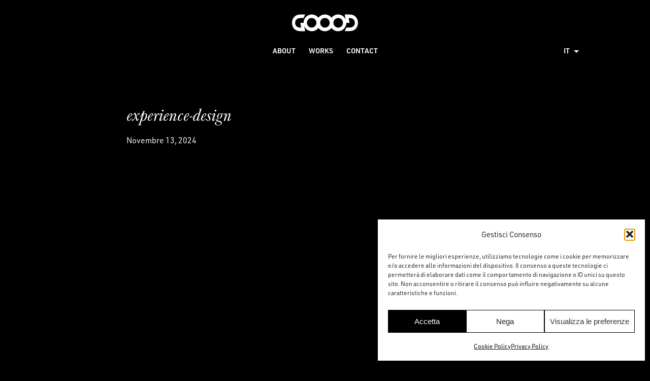

--- FILE ---
content_type: text/html; charset=UTF-8
request_url: https://goood.it/experience-design/
body_size: 17711
content:
<!DOCTYPE html><html lang="it-IT" class="html_stretched responsive av-preloader-active av-preloader-enabled  html_header_top html_logo_center html_bottom_nav_header html_menu_right html_slim html_header_sticky_disabled html_header_shrinking_disabled html_mobile_menu_phone html_header_searchicon_disabled html_content_align_center html_header_unstick_top_disabled html_header_stretch_disabled html_minimal_header html_av-overlay-side html_av-overlay-side-classic html_av-submenu-noclone html_entry_id_323 av-cookies-no-cookie-consent av-no-preview av-default-lightbox html_text_menu_active av-mobile-menu-switch-default"><head><meta charset="UTF-8" /><meta name="robots" content="index, follow" /><meta name="viewport" content="width=device-width, initial-scale=1"><title>experience-design - GOOOD</title><link rel="alternate" hreflang="it" href="https://goood.it/experience-design/" /><link rel="alternate" hreflang="en" href="https://goood.it/en/experience-design-2/" /><link rel="alternate" hreflang="x-default" href="https://goood.it/experience-design/" /><meta name="robots" content="noindex,max-snippet:-1,max-image-preview:large,max-video-preview:-1" /><meta property="og:type" content="article" /><meta property="og:locale" content="it_IT" /><meta property="og:site_name" content="GOOOD" /><meta property="og:title" content="experience-design" /><meta property="og:url" content="https://goood.it/experience-design/" /><meta property="og:image" content="https://goood.it/wp-content/uploads/2024/10/goood-fav-1-png.webp" /><meta property="og:image:width" content="512" /><meta property="og:image:height" content="512" /><meta property="article:published_time" content="2024-11-13T12:03:07+00:00" /><meta property="article:modified_time" content="2024-11-13T12:03:07+00:00" /><meta name="twitter:card" content="summary_large_image" /><meta name="twitter:title" content="experience-design" /><meta name="twitter:image" content="https://goood.it/wp-content/uploads/2024/10/goood-fav-1-png.webp" /> <script type="application/ld+json">{"@context":"https://schema.org","@graph":[{"@type":"WebSite","@id":"https://goood.it/#/schema/WebSite","url":"https://goood.it/","name":"GOOOD","description":"Expanded Emotion","inLanguage":"it-IT","potentialAction":{"@type":"SearchAction","target":{"@type":"EntryPoint","urlTemplate":"https://goood.it/search/{search_term_string}/"},"query-input":"required name=search_term_string"},"publisher":{"@type":"Organization","@id":"https://goood.it/#/schema/Organization","name":"GOOOD","url":"https://goood.it/","logo":{"@type":"ImageObject","url":"https://goood.it/wp-content/uploads/2024/10/goood-fav-1-png.webp","contentUrl":"https://goood.it/wp-content/uploads/2024/10/goood-fav-1-png.webp","width":512,"height":512,"contentSize":"11230"}}},{"@type":"WebPage","@id":"https://goood.it/experience-design/","url":"https://goood.it/experience-design/","name":"experience-design - GOOOD","inLanguage":"it-IT","isPartOf":{"@id":"https://goood.it/#/schema/WebSite"},"breadcrumb":{"@type":"BreadcrumbList","@id":"https://goood.it/#/schema/BreadcrumbList","itemListElement":[{"@type":"ListItem","position":1,"item":"https://goood.it/","name":"GOOOD"},{"@type":"ListItem","position":2,"name":"experience-design"}]},"potentialAction":{"@type":"ReadAction","target":"https://goood.it/experience-design/"},"datePublished":"2024-11-13T12:03:07+00:00","dateModified":"2024-11-13T12:03:07+00:00","author":{"@type":"Person","@id":"https://goood.it/#/schema/Person/12d15cba1f9972705c4c706189916a23","name":"Amaranto"}}]}</script> <link rel='dns-prefetch' href='//cdn.jsdelivr.net' /><link rel="alternate" type="application/rss+xml" title="GOOOD &raquo; Feed" href="https://goood.it/feed/" /><link rel="alternate" title="oEmbed (JSON)" type="application/json+oembed" href="https://goood.it/wp-json/oembed/1.0/embed?url=https%3A%2F%2Fgoood.it%2Fexperience-design%2F" /><link rel="alternate" title="oEmbed (XML)" type="text/xml+oembed" href="https://goood.it/wp-json/oembed/1.0/embed?url=https%3A%2F%2Fgoood.it%2Fexperience-design%2F&#038;format=xml" /><style id='wp-img-auto-sizes-contain-inline-css' type='text/css'>img:is([sizes=auto i],[sizes^="auto," i]){contain-intrinsic-size:3000px 1500px}</style><link rel='stylesheet' id='avia-grid-css' href='https://goood.it/wp-content/cache/autoptimize/css/autoptimize_single_c923986f264dfaa53264fe9f68f83beb.css' type='text/css' media='all' /><link rel='stylesheet' id='avia-base-css' href='https://goood.it/wp-content/cache/autoptimize/css/autoptimize_single_2f1f48efb0fc2a01306c32bc96738044.css' type='text/css' media='all' /><link rel='stylesheet' id='avia-layout-css' href='https://goood.it/wp-content/cache/autoptimize/css/autoptimize_single_823052329d2edebdf6e463bfb0b11315.css' type='text/css' media='all' /><link rel='stylesheet' id='avia-module-blog-css' href='https://goood.it/wp-content/cache/autoptimize/css/autoptimize_single_bed5975b4827b5b20d53a01af01c3ed8.css' type='text/css' media='all' /><link rel='stylesheet' id='avia-module-postslider-css' href='https://goood.it/wp-content/cache/autoptimize/css/autoptimize_single_4ca084bf8bb2bf3074bdf5836596176e.css' type='text/css' media='all' /><link rel='stylesheet' id='swiper-css-css' href='https://cdn.jsdelivr.net/npm/swiper@11/swiper-bundle.min.css' type='text/css' media='all' /><link rel='stylesheet' id='avia-module-button-css' href='https://goood.it/wp-content/cache/autoptimize/css/autoptimize_single_eed9fff5128dcc57fdf6f99ba6b8eaf6.css' type='text/css' media='all' /><link rel='stylesheet' id='avia-module-comments-css' href='https://goood.it/wp-content/cache/autoptimize/css/autoptimize_single_5bbf3ee9aaed957bec384aa668f1c0b5.css' type='text/css' media='all' /><link rel='stylesheet' id='avia-module-slideshow-css' href='https://goood.it/wp-content/cache/autoptimize/css/autoptimize_single_2bb8f40f0ff92972794847f8aa641d23.css' type='text/css' media='all' /><link rel='stylesheet' id='avia-module-slideshow-contentpartner-css' href='https://goood.it/wp-content/cache/autoptimize/css/autoptimize_single_038303577e672241c16a4370f69be861.css' type='text/css' media='all' /><link rel='stylesheet' id='avia-module-gallery-css' href='https://goood.it/wp-content/cache/autoptimize/css/autoptimize_single_69a6fec7c68809bd986ef13883380d32.css' type='text/css' media='all' /><link rel='stylesheet' id='avia-module-gridrow-css' href='https://goood.it/wp-content/cache/autoptimize/css/autoptimize_single_1e01017296f42c31721612d90e74ae7b.css' type='text/css' media='all' /><link rel='stylesheet' id='avia-module-heading-css' href='https://goood.it/wp-content/cache/autoptimize/css/autoptimize_single_106d26af122106b3a10a6d4b68ba7938.css' type='text/css' media='all' /><link rel='stylesheet' id='avia-module-hr-css' href='https://goood.it/wp-content/cache/autoptimize/css/autoptimize_single_0787a678248ef8097d9221deae3282bb.css' type='text/css' media='all' /><link rel='stylesheet' id='avia-module-image-css' href='https://goood.it/wp-content/cache/autoptimize/css/autoptimize_single_8b8aa660d24c88b1dfa81853bde06a58.css' type='text/css' media='all' /><link rel='stylesheet' id='avia-module-social-css' href='https://goood.it/wp-content/cache/autoptimize/css/autoptimize_single_4c67777637c22fb84d10abbd43e3739b.css' type='text/css' media='all' /><link rel='stylesheet' id='avia-module-tabs-css' href='https://goood.it/wp-content/cache/autoptimize/css/autoptimize_single_15af65796214614b782c84731b920acc.css' type='text/css' media='all' /><link rel='stylesheet' id='avia-module-toggles-css' href='https://goood.it/wp-content/cache/autoptimize/css/autoptimize_single_60f474c88995d73274e9b03475058369.css' type='text/css' media='all' /><link rel='stylesheet' id='avia-module-video-css' href='https://goood.it/wp-content/cache/autoptimize/css/autoptimize_single_4029f35be23eb9b06ae9d80d9281e374.css' type='text/css' media='all' /><style id='dominant-color-styles-inline-css' type='text/css'>img[data-dominant-color]:not(.has-transparency){background-color:var(--dominant-color)}</style><link rel='stylesheet' id='wpml-legacy-dropdown-0-css' href='https://goood.it/wp-content/plugins/sitepress-multilingual-cms/templates/language-switchers/legacy-dropdown/style.min.css' type='text/css' media='all' /><style id='wpml-legacy-dropdown-0-inline-css' type='text/css'>.wpml-ls-statics-shortcode_actions,.wpml-ls-statics-shortcode_actions .wpml-ls-sub-menu,.wpml-ls-statics-shortcode_actions a{border-color:#eee}.wpml-ls-statics-shortcode_actions a,.wpml-ls-statics-shortcode_actions .wpml-ls-sub-menu a,.wpml-ls-statics-shortcode_actions .wpml-ls-sub-menu a:link,.wpml-ls-statics-shortcode_actions li:not(.wpml-ls-current-language) .wpml-ls-link,.wpml-ls-statics-shortcode_actions li:not(.wpml-ls-current-language) .wpml-ls-link:link{color:#444;background-color:#fff}.wpml-ls-statics-shortcode_actions .wpml-ls-sub-menu a:hover,.wpml-ls-statics-shortcode_actions .wpml-ls-sub-menu a:focus,.wpml-ls-statics-shortcode_actions .wpml-ls-sub-menu a:link:hover,.wpml-ls-statics-shortcode_actions .wpml-ls-sub-menu a:link:focus{color:#000;background-color:#eee}.wpml-ls-statics-shortcode_actions .wpml-ls-current-language>a{color:#444;background-color:#fff}.wpml-ls-statics-shortcode_actions .wpml-ls-current-language:hover>a,.wpml-ls-statics-shortcode_actions .wpml-ls-current-language>a:focus{color:#000;background-color:#eee}</style><link rel='stylesheet' id='wpml-menu-item-0-css' href='https://goood.it/wp-content/plugins/sitepress-multilingual-cms/templates/language-switchers/menu-item/style.min.css' type='text/css' media='all' /><style id='wpml-menu-item-0-inline-css' type='text/css'>#lang_sel img,#lang_sel_list img,#lang_sel_footer img{display:inline}</style><link rel='stylesheet' id='cmplz-general-css' href='https://goood.it/wp-content/plugins/complianz-gdpr/assets/css/cookieblocker.min.css' type='text/css' media='all' /><link rel='stylesheet' id='parent-style-css' href='https://goood.it/wp-content/themes/enfold/style.css' type='text/css' media='all' /><link rel='stylesheet' id='child-style-css' href='https://goood.it/wp-content/cache/autoptimize/css/autoptimize_single_25017dd72f7072b02b9f9e6a58793e03.css' type='text/css' media='all' /><link rel='stylesheet' id='avia-scs-css' href='https://goood.it/wp-content/cache/autoptimize/css/autoptimize_single_3fda5b72b2c22f5c0fd06205678cc979.css' type='text/css' media='all' /><link rel='stylesheet' id='avia-fold-unfold-css' href='https://goood.it/wp-content/cache/autoptimize/css/autoptimize_single_8d5e91a519eb626b9afc723d155fc111.css' type='text/css' media='all' /><link rel='stylesheet' id='avia-popup-css-css' href='https://goood.it/wp-content/themes/enfold/js/aviapopup/magnific-popup.min.css' type='text/css' media='screen' /><link rel='stylesheet' id='avia-lightbox-css' href='https://goood.it/wp-content/cache/autoptimize/css/autoptimize_single_10d58ef274ea3934f79493c649b5e5a4.css' type='text/css' media='screen' /><link rel='stylesheet' id='avia-siteloader-css' href='https://goood.it/wp-content/cache/autoptimize/css/autoptimize_single_2d6a61ca28a90c05968f32670397d449.css' type='text/css' media='screen' /><link rel='stylesheet' id='avia-widget-css-css' href='https://goood.it/wp-content/cache/autoptimize/css/autoptimize_single_cd4cacb42d86900ce21ae76f58392e04.css' type='text/css' media='screen' /><link rel='stylesheet' id='avia-dynamic-css' href='https://goood.it/wp-content/cache/autoptimize/css/autoptimize_single_86dc0bde92fb9be89660caf7081c7e36.css' type='text/css' media='all' /><link rel='stylesheet' id='avia-custom-css' href='https://goood.it/wp-content/themes/enfold/css/custom.css' type='text/css' media='all' /><link rel='stylesheet' id='avia-style-css' href='https://goood.it/wp-content/themes/enfold-child/style.css' type='text/css' media='all' /><link rel='stylesheet' id='avia-wpml-css' href='https://goood.it/wp-content/cache/autoptimize/css/autoptimize_single_7a39e11543d4da5f266f34d6e7723706.css' type='text/css' media='all' /><style id='rocket-lazyload-inline-css' type='text/css'>.rll-youtube-player{position:relative;padding-bottom:56.23%;height:0;overflow:hidden;max-width:100%}.rll-youtube-player:focus-within{outline:2px solid currentColor;outline-offset:5px}.rll-youtube-player iframe{position:absolute;top:0;left:0;width:100%;height:100%;z-index:100;background:0 0}.rll-youtube-player img{bottom:0;display:block;left:0;margin:auto;max-width:100%;width:100%;position:absolute;right:0;top:0;border:none;height:auto;-webkit-transition:.4s all;-moz-transition:.4s all;transition:.4s all}.rll-youtube-player img:hover{-webkit-filter:brightness(75%)}.rll-youtube-player .play{height:100%;width:100%;left:0;top:0;position:absolute;background:url(https://goood.it/wp-content/plugins/wp-rocket/assets/img/youtube.png) no-repeat center;background-color:transparent !important;cursor:pointer;border:none}</style> <script type="text/javascript" src="https://goood.it/wp-includes/js/jquery/jquery.min.js" id="jquery-core-js"></script> <script type="text/javascript" id="wpml-cookie-js-extra">var wpml_cookies={"wp-wpml_current_language":{"value":"it","expires":1,"path":"/"}};var wpml_cookies={"wp-wpml_current_language":{"value":"it","expires":1,"path":"/"}};</script> <link rel="https://api.w.org/" href="https://goood.it/wp-json/" /><link rel="alternate" title="JSON" type="application/json" href="https://goood.it/wp-json/wp/v2/media/323" /><link rel="EditURI" type="application/rsd+xml" title="RSD" href="https://goood.it/xmlrpc.php?rsd" /><meta name="generator" content="WPML ver:4.8.6 stt:1,27;" /><meta name="generator" content="dominant-color-images 1.2.0"><meta name="generator" content="performance-lab 4.0.1; plugins: dominant-color-images, image-prioritizer, performant-translations, webp-uploads"><meta name="generator" content="performant-translations 1.2.0"><meta name="generator" content="webp-uploads 2.6.1"><style>.cmplz-hidden{display:none !important}</style><meta name="google-site-verification" content="W3pp6yAaEZTeckv7LnZ4Oixa9ap0x67ZoiP1bRnS_nA" />  <script async src="https://www.googletagmanager.com/gtag/js?id=G-HYNT4GWXFC"></script> <script>window.dataLayer=window.dataLayer||[];function gtag(){dataLayer.push(arguments);}
gtag('js',new Date());gtag('config','G-HYNT4GWXFC');</script>    <script>!function(f,b,e,v,n,t,s){if(f.fbq)return;n=f.fbq=function(){n.callMethod?n.callMethod.apply(n,arguments):n.queue.push(arguments)};if(!f._fbq)f._fbq=n;n.push=n;n.loaded=!0;n.version='2.0';n.queue=[];t=b.createElement(e);t.async=!0;t.src=v;s=b.getElementsByTagName(e)[0];s.parentNode.insertBefore(t,s)}
(window,document,'script','https://connect.facebook.net/en_US/fbevents.js');fbq('init','1592910205435235');fbq('track','PageView');</script> <noscript> <img height="1" width="1" style="display:none" src="https://www.facebook.com/tr?id=1592910205435235&ev=PageView&noscript=1" /> </noscript><link rel="stylesheet" href="https://use.typekit.net/uxp4kth.css"><link rel="profile" href="https://gmpg.org/xfn/11" /><link rel="alternate" type="application/rss+xml" title="GOOOD RSS2 Feed" href="https://goood.it/feed/" /><link rel="pingback" href="https://goood.it/xmlrpc.php" /> <!--[if lt IE 9]><script src="https://goood.it/wp-content/themes/enfold/js/html5shiv.js"></script><![endif]--><link rel="icon" href="https://goood.it/wp-content/uploads/2024/10/goood-fav-1-300x300.webp" type="image/x-icon"><meta data-od-replaced-content="optimization-detective 1.0.0-beta4" name="generator" content="optimization-detective 1.0.0-beta4; url_metric_groups={0:empty, 480:empty, 600:empty, 782:empty}"><meta name="generator" content="image-prioritizer 1.0.0-beta3"><link rel="icon" href="https://goood.it/wp-content/uploads/2024/10/goood-fav-1-36x36.webp" sizes="32x32" /><link rel="icon" href="https://goood.it/wp-content/uploads/2024/10/goood-fav-1-300x300.webp" sizes="192x192" /><link rel="apple-touch-icon" href="https://goood.it/wp-content/uploads/2024/10/goood-fav-1-180x180.webp" /><meta name="msapplication-TileImage" content="https://goood.it/wp-content/uploads/2024/10/goood-fav-1-300x300.webp" /><style type="text/css">@font-face{font-family:'entypo-fontello';font-weight:400;font-style:normal;font-display:auto;src:url('https://goood.it/wp-content/themes/enfold/config-templatebuilder/avia-template-builder/assets/fonts/entypo-fontello.woff2') format('woff2'),url('https://goood.it/wp-content/themes/enfold/config-templatebuilder/avia-template-builder/assets/fonts/entypo-fontello.woff') format('woff'),url('https://goood.it/wp-content/themes/enfold/config-templatebuilder/avia-template-builder/assets/fonts/entypo-fontello.ttf') format('truetype'),url('https://goood.it/wp-content/themes/enfold/config-templatebuilder/avia-template-builder/assets/fonts/entypo-fontello.svg#entypo-fontello') format('svg'),url('https://goood.it/wp-content/themes/enfold/config-templatebuilder/avia-template-builder/assets/fonts/entypo-fontello.eot'),url('https://goood.it/wp-content/themes/enfold/config-templatebuilder/avia-template-builder/assets/fonts/entypo-fontello.eot?#iefix') format('embedded-opentype')}#top .avia-font-entypo-fontello,body .avia-font-entypo-fontello,html body [data-av_iconfont='entypo-fontello']:before{font-family:'entypo-fontello'}@font-face{font-family:'fontello';font-weight:400;font-style:normal;font-display:auto;src:url('https://goood.it/wp-content/uploads/dynamic_avia/avia_icon_fonts/fontello/fontello.woff2') format('woff2'),url('https://goood.it/wp-content/uploads/dynamic_avia/avia_icon_fonts/fontello/fontello.woff') format('woff'),url('https://goood.it/wp-content/uploads/dynamic_avia/avia_icon_fonts/fontello/fontello.ttf') format('truetype'),url('https://goood.it/wp-content/uploads/dynamic_avia/avia_icon_fonts/fontello/fontello.svg#fontello') format('svg'),url('https://goood.it/wp-content/uploads/dynamic_avia/avia_icon_fonts/fontello/fontello.eot'),url('https://goood.it/wp-content/uploads/dynamic_avia/avia_icon_fonts/fontello/fontello.eot?#iefix') format('embedded-opentype')}#top .avia-font-fontello,body .avia-font-fontello,html body [data-av_iconfont='fontello']:before{font-family:'fontello'}</style><noscript><style id="rocket-lazyload-nojs-css">.rll-youtube-player,[data-lazy-src]{display:none !important}</style></noscript><meta name="generator" content="WP Rocket 3.20.3" data-wpr-features="wpr_lazyload_iframes wpr_preload_links wpr_host_fonts_locally wpr_desktop" /></head><body id="top" class="attachment wp-singular attachment-template-default single single-attachment postid-323 attachmentid-323 attachment-mp4 wp-theme-enfold wp-child-theme-enfold-child stretched rtl_columns av-curtain-numeric urw-din  avia-responsive-images-support" itemscope="itemscope" itemtype="https://schema.org/WebPage" ><div class='av-siteloader-wrap  av-transition-with-logo'><div data-rocket-location-hash="e9ca80301fc1d818ec819f3c717b8709" class="av-siteloader-inner"><div data-rocket-location-hash="aebb355074671c95d758e501a846ff57" class="av-siteloader-cell"><img data-od-unknown-tag data-od-xpath="/HTML/BODY/DIV[@class=&apos;av-siteloader-wrap  av-transition-with-logo&apos;]/*[1][self::DIV]/*[1][self::DIV]/*[1][self::IMG]" class='av-preloading-logo' src='https://goood.it/wp-content/uploads/2024/10/goood-fav-1-png.webp' alt='Caricamento' title='Caricamento' /><div class="av-siteloader"><div class="av-siteloader-extra"></div></div></div></div></div><div id='wrap_all'><header id='header' class='all_colors header_color dark_bg_color  av_header_top av_logo_center av_bottom_nav_header av_menu_right av_slim av_header_sticky_disabled av_header_shrinking_disabled av_header_stretch_disabled av_mobile_menu_phone av_header_searchicon_disabled av_header_unstick_top_disabled av_minimal_header av_header_border_disabled' aria-label="Intestazione" data-av_shrink_factor='50' role="banner" itemscope="itemscope" itemtype="https://schema.org/WPHeader" ><div  id='header_main' class='container_wrap container_wrap_logo'><div class='container av-logo-container'><div class='inner-container'><span class='logo avia-svg-logo'><a href='https://goood.it/' class='av-contains-svg' aria-label='goood-white' title='goood-white'><svg role="graphics-document" title="goood-white"   width="100%" height="100%" viewBox="0 0 1429 364" version="1.1" xmlns="http://www.w3.org/2000/svg" xmlns:xlink="http://www.w3.org/1999/xlink" xml:space="preserve" xmlns:serif="http://www.serif.com/" style="fill-rule:evenodd;clip-rule:evenodd;stroke-linejoin:round;stroke-miterlimit:2;" preserveAspectRatio="xMidYMid meet"> <g> <g> <g> <g> <path d="M1338.2,21.2C1351,27.7 1363.5,37.1 1375.7,49.2C1410.8,84.7 1428.4,128.6 1428.3,180.9C1428.3,233.2 1410.8,277.3 1375.7,313.3C1359.9,328.7 1342.9,339.7 1324.9,346.5C1306.9,353.3 1287.5,357.4 1266.7,358.9C1245.9,360.4 1215.9,361.2 1176.7,361.2L1140.6,361.2L1176.6,285.2C1225.9,285.2 1260.6,283.3 1280.7,279.5C1300.8,275.7 1317.4,267.7 1330.3,255.6C1339.6,246.9 1346.9,235.8 1352.5,222.4C1358,209 1360.8,195.2 1360.8,180.9C1360.8,166.4 1358,152.5 1352.5,139.1C1347,125.7 1339.5,114.6 1330.3,105.9C1316.9,93.7 1300.3,85.8 1280.4,82C1268.1,79.7 1250.1,78 1226.6,77.2L1247,182L1176.1,182L1176.1,181.9C1176,281.9 1095.9,362.9 997,362.9C939.2,362.9 887.8,335.2 855,292.1C822.3,335.1 770.9,362.9 713.1,362.9C655.3,362.9 603.9,335.2 571.2,292.1C538.5,335.1 487,362.9 429.2,362.9C354.3,362.9 290.2,316.3 263.5,250.2L285.5,362.9L251.8,362.9L251.8,363.2L251.7,363.2C212.5,363.2 182.6,362.5 161.7,361C140.9,359.5 121.5,355.3 103.4,348.5C85.4,341.7 68.5,330.6 52.6,315.1C17.5,278.9 0,234.5 0,181.8C0,129.2 17.6,85 52.7,49.2C64.9,37 77.4,27.6 90.2,21C103,14.4 116.8,9.7 131.5,6.8C146.3,3.9 162.4,2.1 180.1,1.3C197.8,0.4 221.7,0 251.8,0L285.5,0L251.8,76.6C202.5,76.6 167.9,78.5 148,82.3C128.1,86.1 111.5,94.1 98.1,106.4C88.9,115.2 81.5,126.3 75.9,139.8C70.4,153.3 67.6,167.3 67.6,181.9C67.6,196.2 70.4,210.1 75.9,223.7C81.5,237.2 88.9,248.3 98.1,257.1C111,269.3 127.6,277.4 147.7,281.2C159.7,283.5 177.1,285.1 199.5,286L179.2,182.2L250.1,182.2L250.1,182.3L250.1,181.9C250.1,81.8 330.3,0.6 429.2,0.6C487,0.6 538.4,28.4 571.2,71.4C603.9,28.4 655.3,0.6 713.1,0.6C770.9,0.6 822.3,28.4 855.1,71.4C887.8,28.3 939.3,0.6 997.1,0.6C1071.7,0.6 1135.7,47 1162.6,112.8L1140.7,0.4L1211.6,0.4L1211.6,0.7C1225.9,0.9 1238.1,1.2 1248.3,1.7C1266,2.5 1282.2,4.3 1296.9,7.2C1311.6,10 1325.4,14.7 1338.2,21.2ZM322.7,180.7C322.7,238.2 368.8,285 425.7,285C482.6,285 528.7,238.3 528.7,180.7C528.7,123.1 482.6,76.4 425.7,76.4C368.9,76.4 322.7,123.1 322.7,180.7ZM713.1,284.9C656.2,284.9 610.1,238.2 610.1,180.6C610.1,123 656.2,76.3 713.1,76.3C770,76.3 816.1,123 816.1,180.6C816.1,238.2 770,284.9 713.1,284.9ZM897.5,180.7C897.5,238.2 943.6,285 1000.5,285C1057.4,285 1103.5,238.3 1103.5,180.7C1103.5,123.1 1057.4,76.4 1000.5,76.4C943.7,76.4 897.5,123.1 897.5,180.7Z" style="fill:white;"/> </g> </g> </g> </g> </svg></a></span></div></div><div id='header_main_alternate' class='container_wrap'><div class='container'><nav class='main_menu' data-selectname='Seleziona una pagina'  role="navigation" itemscope="itemscope" itemtype="https://schema.org/SiteNavigationElement" ><div class="avia-menu av-main-nav-wrap"><ul role="menu" class="menu av-main-nav" id="avia-menu"><li role="menuitem" id="menu-item-38" class="menu-item menu-item-type-post_type menu-item-object-page menu-item-mega-parent  menu-item-top-level menu-item-top-level-1"><a href="https://goood.it/about/" itemprop="url" tabindex="0"><span class="avia-bullet"></span><span class="avia-menu-text">About</span><span class="avia-menu-fx"><span class="avia-arrow-wrap"><span class="avia-arrow"></span></span></span></a></li><li role="menuitem" id="menu-item-37" class="menu-item menu-item-type-post_type menu-item-object-page menu-item-top-level menu-item-top-level-2"><a href="https://goood.it/works/" itemprop="url" tabindex="0"><span class="avia-bullet"></span><span class="avia-menu-text">Works</span><span class="avia-menu-fx"><span class="avia-arrow-wrap"><span class="avia-arrow"></span></span></span></a></li><li role="menuitem" id="menu-item-36" class="menu-item menu-item-type-post_type menu-item-object-page menu-item-top-level menu-item-top-level-3"><a href="https://goood.it/contact/" itemprop="url" tabindex="0"><span class="avia-bullet"></span><span class="avia-menu-text">Contact</span><span class="avia-menu-fx"><span class="avia-arrow-wrap"><span class="avia-arrow"></span></span></span></a></li><li role="menuitem" id="menu-item-wpml-ls-2-it" class="menu-item-language menu-item-language-current menu-item wpml-ls-slot-2 wpml-ls-item wpml-ls-item-it wpml-ls-current-language wpml-ls-menu-item wpml-ls-first-item menu-item-type-wpml_ls_menu_item menu-item-object-wpml_ls_menu_item menu-item-has-children menu-item-top-level menu-item-top-level-4"><a href="https://goood.it/experience-design/" itemprop="url" tabindex="0"><span class="avia-bullet"></span><span class="avia-menu-text"><span class="wpml-ls-native" lang="it">IT</span></span><span class="avia-menu-fx"><span class="avia-arrow-wrap"><span class="avia-arrow"></span></span></span></a><ul class="sub-menu"><li role="menuitem" id="menu-item-wpml-ls-2-en" class="menu-item-language menu-item wpml-ls-slot-2 wpml-ls-item wpml-ls-item-en wpml-ls-menu-item wpml-ls-last-item menu-item-type-wpml_ls_menu_item menu-item-object-wpml_ls_menu_item"><a title="Passa a EN" href="https://goood.it/en/experience-design-2/" itemprop="url" tabindex="0"><span class="avia-bullet"></span><span class="avia-menu-text"><span class="wpml-ls-native" lang="en">EN</span></span></a></li></ul></li><li class="av-burger-menu-main menu-item-avia-special " role="menuitem"> <a href="#" aria-label="Menu" aria-hidden="false"> <span class="av-hamburger av-hamburger--spin av-js-hamburger"> <span class="av-hamburger-box"> <span class="av-hamburger-inner"></span> <strong>Menu</strong> </span> </span> <span class="avia_hidden_link_text">Menu</span> </a></li></ul></div></nav></div></div></div><div data-rocket-location-hash="9fb02b70e5aab897bd5fb1b050aaf6b3" class="header_bg"></div></header><div id='main' class='all_colors' data-scroll-offset='0'><div class='container_wrap container_wrap_first main_color fullsize'><div class='container template-blog template-single-blog '><main class='content units av-content-full alpha  av-blog-meta-author-disabled av-blog-meta-comments-disabled av-blog-meta-category-disabled av-blog-meta-html-info-disabled av-blog-meta-tag-disabled av-main-single'  role="main" itemprop="mainContentOfPage" ><article class="post-entry post-entry-type-standard post-entry-323 post-loop-1 post-parity-odd post-entry-last single-big post  post-323 attachment type-attachment status-inherit hentry"  itemscope="itemscope" itemtype="https://schema.org/CreativeWork" ><div class="blog-meta"></div><div class='entry-content-wrapper clearfix standard-content'><header class="entry-content-header" aria-label="Post: experience-design"><h1 class='post-title entry-title '  itemprop="headline" >experience-design<span class="post-format-icon minor-meta"></span></h1><span class="post-meta-infos"><time class="date-container minor-meta updated"  itemprop="datePublished" datetime="2024-11-13T13:03:07+01:00" >Novembre 13, 2024</time></span></header><div class="entry-content"  itemprop="text" ><div style="width: 1500px;" class="wp-video"><video data-od-xpath="/HTML/BODY/DIV[@id=&apos;wrap_all&apos;]/*[2][self::DIV]/*[1][self::DIV]/*[1][self::DIV]/*[1][self::MAIN]/*[1][self::ARTICLE]/*[2][self::DIV]/*[2][self::DIV]/*[1][self::DIV]/*[1][self::VIDEO]" class="wp-video-shortcode" id="video-323-1" width="1500" height="844" preload="metadata" controls="controls"><source type="video/mp4" src="https://goood.it/wp-content/uploads/2024/11/experience-design.mp4?_=1" /><a href="https://goood.it/wp-content/uploads/2024/11/experience-design.mp4">https://goood.it/wp-content/uploads/2024/11/experience-design.mp4</a></video></div></div><footer class="entry-footer"><div class='av-social-sharing-box av-social-sharing-box-default av-social-sharing-box-fullwidth'></div></footer><div class='post_delimiter'></div></div><div class="post_author_timeline"></div><span class='hidden'> <span class='av-structured-data'  itemprop="image" itemscope="itemscope" itemtype="https://schema.org/ImageObject" > <span itemprop='url'>https://goood.it/wp-content/uploads/2024/10/goood-white.svg</span> <span itemprop='height'>0</span> <span itemprop='width'>0</span> </span> <span class='av-structured-data'  itemprop="publisher" itemtype="https://schema.org/Organization" itemscope="itemscope" > <span itemprop='name'>Amaranto</span> <span itemprop='logo' itemscope itemtype='https://schema.org/ImageObject'> <span itemprop='url'>https://goood.it/wp-content/uploads/2024/10/goood-white.svg</span> </span> </span><span class='av-structured-data'  itemprop="author" itemscope="itemscope" itemtype="https://schema.org/Person" ><span itemprop='name'>Amaranto</span></span><span class='av-structured-data'  itemprop="datePublished" datetime="2024-11-13T13:03:07+01:00" >2024-11-13 13:03:07</span><span class='av-structured-data'  itemprop="dateModified" itemtype="https://schema.org/dateModified" >2024-11-13 13:03:07</span><span class='av-structured-data'  itemprop="mainEntityOfPage" itemtype="https://schema.org/mainEntityOfPage" ><span itemprop='name'>experience-design</span></span></span></article><div class='single-big'></div></main></div></div><div class='container_wrap footer_color' id='footer'><div class='container'><div class='flex_column av_one_fourth  first el_before_av_one_fourth'><section id="media_image-2" class="widget clearfix widget_media_image"><a href="https://www.goood.it/"><img data-od-unknown-tag data-od-xpath="/HTML/BODY/DIV[@id=&apos;wrap_all&apos;]/*[2][self::DIV]/*[2][self::DIV]/*[1][self::DIV]/*[1][self::DIV]/*[1][self::SECTION]/*[1][self::A]/*[1][self::IMG]" width="300" height="76" src="https://goood.it/wp-content/uploads/2024/10/goood-white-png-e1729178637809.webp" class="avia-img-lazy-loading-104 image wp-image-104 logo-footer attachment-full size-full has-transparency" alt="" style="--dominant-color: #ffffff;max-width: 100%; height: auto;" decoding="async" loading="lazy" data-has-transparency="true" data-dominant-color="ffffff" /></a><span class="seperator extralight-border"></span></section><section id="text-2" class="widget clearfix widget_text"><div class="textwidget"><p><small><strong>Registered office</strong><br /> Corso Giacomo Matteotti, 73<br /> <strong>Headquarters</strong><br /> Via Dei Boi, 13<br /> 04100 &#8211; Latina &#8211; Italy<br /> P.IVA 02755730591<br /> </small></p></div> <span class="seperator extralight-border"></span></section></div><div class='flex_column av_one_fourth  el_after_av_one_fourth el_before_av_one_fourth '><section id="custom_html-2" class="widget_text widget clearfix widget_custom_html"><div class="textwidget custom-html-widget"><span style="display: block; margin-bottom:0.5rem;">Stay connected</span><ul class='noLightbox social_bookmarks icon_count_4'><li class='social_bookmarks_linkedin av-social-link-linkedin social_icon_1'><a target="_blank" aria-label="Collegamento a LinkedIn" href='https://www.linkedin.com/company/goood-srl/' aria-hidden='false' data-av_icon='' data-av_iconfont='entypo-fontello' title='LinkedIn' rel="noopener"><span class='avia_hidden_link_text'>LinkedIn</span></a></li><li class='social_bookmarks_facebook av-social-link-facebook social_icon_2'><a target="_blank" aria-label="Collegamento a Facebook" href='https://www.facebook.com/WeAreGoood/' aria-hidden='false' data-av_icon='' data-av_iconfont='entypo-fontello' title='Facebook' rel="noopener"><span class='avia_hidden_link_text'>Facebook</span></a></li><li class='social_bookmarks_instagram av-social-link-instagram social_icon_3'><a target="_blank" aria-label="Collegamento a Instagram" href='https://www.instagram.com/wearegoood_/' aria-hidden='false' data-av_icon='' data-av_iconfont='entypo-fontello' title='Instagram' rel="noopener"><span class='avia_hidden_link_text'>Instagram</span></a></li><li class='social_bookmarks_vimeo av-social-link-vimeo social_icon_4'><a target="_blank" aria-label="Collegamento a Vimeo" href='https://vimeo.com/thisisgoood' aria-hidden='false' data-av_icon='' data-av_iconfont='entypo-fontello' title='Vimeo' rel="noopener"><span class='avia_hidden_link_text'>Vimeo</span></a></li></ul><p style="margin-top: 20px; font-size: 14px">Follow us on social media to stay updated.</p></div><span class="seperator extralight-border"></span></section></div><div class='flex_column av_one_fourth  el_after_av_one_fourth el_before_av_one_fourth '><section id="nav_menu-2" class="widget clearfix widget_nav_menu"><div class="menu-pre-footer-container"><ul id="menu-pre-footer" class="menu"><li id="menu-item-621" class="menu-item menu-item-type-custom menu-item-object-custom menu-item-home menu-item-621"><a href="https://goood.it/">Home</a></li><li id="menu-item-622" class="menu-item menu-item-type-post_type menu-item-object-page menu-item-622"><a href="https://goood.it/about/">About</a></li><li id="menu-item-624" class="menu-item menu-item-type-post_type menu-item-object-page menu-item-624"><a href="https://goood.it/works/">Works</a></li><li id="menu-item-623" class="menu-item menu-item-type-post_type menu-item-object-page menu-item-623"><a href="https://goood.it/contact/">Contact</a></li></ul></div><span class="seperator extralight-border"></span></section></div><div class='flex_column av_one_fourth  el_after_av_one_fourth el_before_av_one_fourth '><section id="custom_html-3" class="widget_text widget clearfix widget_custom_html"><div class="textwidget custom-html-widget"><div>Goood is also</div> <img data-od-unknown-tag data-od-xpath="/HTML/BODY/DIV[@id=&apos;wrap_all&apos;]/*[2][self::DIV]/*[2][self::DIV]/*[1][self::DIV]/*[4][self::DIV]/*[1][self::SECTION]/*[1][self::DIV]/*[2][self::IMG]" src="/wp-content/uploads/2024/12/footer_goodiengee.svg" style="margin-top: 30px; width: 150px" alt="logo"> <img data-od-unknown-tag data-od-xpath="/HTML/BODY/DIV[@id=&apos;wrap_all&apos;]/*[2][self::DIV]/*[2][self::DIV]/*[1][self::DIV]/*[4][self::DIV]/*[1][self::SECTION]/*[1][self::DIV]/*[3][self::IMG]" src="/wp-content/uploads/2024/12/footer_goodideas.svg" style="margin-top: 30px; width: 144px" alt="logo"></div><span class="seperator extralight-border"></span></section></div></div></div><footer class='container_wrap socket_color' id='socket'  role="contentinfo" itemscope="itemscope" itemtype="https://schema.org/WPFooter" aria-label="Copyright and company info" ><div class='container'> <span class='copyright'>© 2024 - GOOOD s.r.l. - All right reserved - P.Iva 02755730591 </span><nav class='sub_menu_socket'  role="navigation" itemscope="itemscope" itemtype="https://schema.org/SiteNavigationElement" ><div class="avia3-menu"><ul role="menu" class="menu" id="avia3-menu"><li role="menuitem" id="menu-item-291" class="menu-item menu-item-type-post_type menu-item-object-page menu-item-top-level menu-item-top-level-1"><a href="https://goood.it/privacy-policy/" itemprop="url" tabindex="0"><span class="avia-bullet"></span><span class="avia-menu-text">Privacy Policy</span><span class="avia-menu-fx"><span class="avia-arrow-wrap"><span class="avia-arrow"></span></span></span></a></li><li role="menuitem" id="menu-item-2260" class="menu-item menu-item-type-post_type menu-item-object-page menu-item-top-level menu-item-top-level-2"><a href="https://goood.it/cookie-policy/" itemprop="url" tabindex="0"><span class="avia-bullet"></span><span class="avia-menu-text">Cookie Policy</span><span class="avia-menu-fx"><span class="avia-arrow-wrap"><span class="avia-arrow"></span></span></span></a></li></ul></div></nav></div></footer></div></div> <a href='#top' title='Scorrere verso l&rsquo;alto' id='scroll-top-link' aria-hidden='true' data-av_icon='' data-av_iconfont='entypo-fontello' tabindex='-1'><span class="avia_hidden_link_text">Scorrere verso l&rsquo;alto</span></a><div data-rocket-location-hash="0d86fd5afa4658b1f9669ebe1d4f91f1" id="fb-root"></div> <script type="speculationrules">{"prefetch":[{"source":"document","where":{"and":[{"href_matches":"/*"},{"not":{"href_matches":["/wp-*.php","/wp-admin/*","/wp-content/uploads/*","/wp-content/*","/wp-content/plugins/*","/wp-content/themes/enfold-child/*","/wp-content/themes/enfold/*","/*\\?(.+)"]}},{"not":{"selector_matches":"a[rel~=\"nofollow\"]"}},{"not":{"selector_matches":".no-prefetch, .no-prefetch a"}}]},"eagerness":"conservative"}]}</script> <div id="cmplz-cookiebanner-container"><div class="cmplz-cookiebanner cmplz-hidden banner-1 banner-a optin cmplz-bottom-right cmplz-categories-type-view-preferences" aria-modal="true" data-nosnippet="true" role="dialog" aria-live="polite" aria-labelledby="cmplz-header-1-optin" aria-describedby="cmplz-message-1-optin"><div class="cmplz-header"><div class="cmplz-logo"></div><div class="cmplz-title" id="cmplz-header-1-optin">Gestisci Consenso</div><div class="cmplz-close" tabindex="0" role="button" aria-label="Chiudi la finestra di dialogo"> <svg aria-hidden="true" focusable="false" data-prefix="fas" data-icon="times" class="svg-inline--fa fa-times fa-w-11" role="img" xmlns="http://www.w3.org/2000/svg" viewBox="0 0 352 512"><path fill="currentColor" d="M242.72 256l100.07-100.07c12.28-12.28 12.28-32.19 0-44.48l-22.24-22.24c-12.28-12.28-32.19-12.28-44.48 0L176 189.28 75.93 89.21c-12.28-12.28-32.19-12.28-44.48 0L9.21 111.45c-12.28 12.28-12.28 32.19 0 44.48L109.28 256 9.21 356.07c-12.28 12.28-12.28 32.19 0 44.48l22.24 22.24c12.28 12.28 32.2 12.28 44.48 0L176 322.72l100.07 100.07c12.28 12.28 32.2 12.28 44.48 0l22.24-22.24c12.28-12.28 12.28-32.19 0-44.48L242.72 256z"></path></svg></div></div><div class="cmplz-divider cmplz-divider-header"></div><div class="cmplz-body"><div class="cmplz-message" id="cmplz-message-1-optin">Per fornire le migliori esperienze, utilizziamo tecnologie come i cookie per memorizzare e/o accedere alle informazioni del dispositivo. Il consenso a queste tecnologie ci permetterà di elaborare dati come il comportamento di navigazione o ID unici su questo sito. Non acconsentire o ritirare il consenso può influire negativamente su alcune caratteristiche e funzioni.</div><div class="cmplz-categories"> <details class="cmplz-category cmplz-functional" > <summary> <span class="cmplz-category-header"> <span class="cmplz-category-title">Funzionale</span> <span class='cmplz-always-active'> <span class="cmplz-banner-checkbox"> <input type="checkbox"
 id="cmplz-functional-optin"
 data-category="cmplz_functional"
 class="cmplz-consent-checkbox cmplz-functional"
 size="40"
 value="1"/> <label class="cmplz-label" for="cmplz-functional-optin"><span class="screen-reader-text">Funzionale</span></label> </span> Sempre attivo </span> <span class="cmplz-icon cmplz-open"> <svg xmlns="http://www.w3.org/2000/svg" viewBox="0 0 448 512"  height="18" ><path d="M224 416c-8.188 0-16.38-3.125-22.62-9.375l-192-192c-12.5-12.5-12.5-32.75 0-45.25s32.75-12.5 45.25 0L224 338.8l169.4-169.4c12.5-12.5 32.75-12.5 45.25 0s12.5 32.75 0 45.25l-192 192C240.4 412.9 232.2 416 224 416z"/></svg> </span> </span> </summary><div class="cmplz-description"> <span class="cmplz-description-functional">L'archiviazione tecnica o l'accesso sono strettamente necessari al fine legittimo di consentire l'uso di un servizio specifico esplicitamente richiesto dall'abbonato o dall'utente, o al solo scopo di effettuare la trasmissione di una comunicazione su una rete di comunicazione elettronica.</span></div> </details> <details class="cmplz-category cmplz-preferences" > <summary> <span class="cmplz-category-header"> <span class="cmplz-category-title">Preferenze</span> <span class="cmplz-banner-checkbox"> <input type="checkbox"
 id="cmplz-preferences-optin"
 data-category="cmplz_preferences"
 class="cmplz-consent-checkbox cmplz-preferences"
 size="40"
 value="1"/> <label class="cmplz-label" for="cmplz-preferences-optin"><span class="screen-reader-text">Preferenze</span></label> </span> <span class="cmplz-icon cmplz-open"> <svg xmlns="http://www.w3.org/2000/svg" viewBox="0 0 448 512"  height="18" ><path d="M224 416c-8.188 0-16.38-3.125-22.62-9.375l-192-192c-12.5-12.5-12.5-32.75 0-45.25s32.75-12.5 45.25 0L224 338.8l169.4-169.4c12.5-12.5 32.75-12.5 45.25 0s12.5 32.75 0 45.25l-192 192C240.4 412.9 232.2 416 224 416z"/></svg> </span> </span> </summary><div class="cmplz-description"> <span class="cmplz-description-preferences">L'archiviazione tecnica o l'accesso sono necessari per lo scopo legittimo di memorizzare le preferenze che non sono richieste dall'abbonato o dall'utente.</span></div> </details> <details class="cmplz-category cmplz-statistics" > <summary> <span class="cmplz-category-header"> <span class="cmplz-category-title">Statistiche</span> <span class="cmplz-banner-checkbox"> <input type="checkbox"
 id="cmplz-statistics-optin"
 data-category="cmplz_statistics"
 class="cmplz-consent-checkbox cmplz-statistics"
 size="40"
 value="1"/> <label class="cmplz-label" for="cmplz-statistics-optin"><span class="screen-reader-text">Statistiche</span></label> </span> <span class="cmplz-icon cmplz-open"> <svg xmlns="http://www.w3.org/2000/svg" viewBox="0 0 448 512"  height="18" ><path d="M224 416c-8.188 0-16.38-3.125-22.62-9.375l-192-192c-12.5-12.5-12.5-32.75 0-45.25s32.75-12.5 45.25 0L224 338.8l169.4-169.4c12.5-12.5 32.75-12.5 45.25 0s12.5 32.75 0 45.25l-192 192C240.4 412.9 232.2 416 224 416z"/></svg> </span> </span> </summary><div class="cmplz-description"> <span class="cmplz-description-statistics">L'archiviazione tecnica o l'accesso che viene utilizzato esclusivamente per scopi statistici.</span> <span class="cmplz-description-statistics-anonymous">L'archiviazione tecnica o l'accesso che viene utilizzato esclusivamente per scopi statistici anonimi. Senza un mandato di comparizione, una conformità volontaria da parte del vostro Fornitore di Servizi Internet, o ulteriori registrazioni da parte di terzi, le informazioni memorizzate o recuperate per questo scopo da sole non possono di solito essere utilizzate per l'identificazione.</span></div> </details> <details class="cmplz-category cmplz-marketing" > <summary> <span class="cmplz-category-header"> <span class="cmplz-category-title">Marketing</span> <span class="cmplz-banner-checkbox"> <input type="checkbox"
 id="cmplz-marketing-optin"
 data-category="cmplz_marketing"
 class="cmplz-consent-checkbox cmplz-marketing"
 size="40"
 value="1"/> <label class="cmplz-label" for="cmplz-marketing-optin"><span class="screen-reader-text">Marketing</span></label> </span> <span class="cmplz-icon cmplz-open"> <svg xmlns="http://www.w3.org/2000/svg" viewBox="0 0 448 512"  height="18" ><path d="M224 416c-8.188 0-16.38-3.125-22.62-9.375l-192-192c-12.5-12.5-12.5-32.75 0-45.25s32.75-12.5 45.25 0L224 338.8l169.4-169.4c12.5-12.5 32.75-12.5 45.25 0s12.5 32.75 0 45.25l-192 192C240.4 412.9 232.2 416 224 416z"/></svg> </span> </span> </summary><div class="cmplz-description"> <span class="cmplz-description-marketing">L'archiviazione tecnica o l'accesso sono necessari per creare profili di utenti per inviare pubblicità, o per tracciare l'utente su un sito web o su diversi siti web per scopi di marketing simili.</span></div> </details></div></div><div class="cmplz-links cmplz-information"><ul><li><a class="cmplz-link cmplz-manage-options cookie-statement" href="#" data-relative_url="#cmplz-manage-consent-container">Gestisci opzioni</a></li><li><a class="cmplz-link cmplz-manage-third-parties cookie-statement" href="#" data-relative_url="#cmplz-cookies-overview">Gestisci servizi</a></li><li><a class="cmplz-link cmplz-manage-vendors tcf cookie-statement" href="#" data-relative_url="#cmplz-tcf-wrapper">Gestisci {vendor_count} fornitori</a></li><li><a class="cmplz-link cmplz-external cmplz-read-more-purposes tcf" target="_blank" rel="noopener noreferrer nofollow" href="https://cookiedatabase.org/tcf/purposes/" aria-label="Read more about TCF purposes on Cookie Database">Per saperne di più su questi scopi</a></li></ul></div><div class="cmplz-divider cmplz-footer"></div><div class="cmplz-buttons"> <button class="cmplz-btn cmplz-accept">Accetta</button> <button class="cmplz-btn cmplz-deny">Nega</button> <button class="cmplz-btn cmplz-view-preferences">Visualizza le preferenze</button> <button class="cmplz-btn cmplz-save-preferences">Salva preferenze</button> <a class="cmplz-btn cmplz-manage-options tcf cookie-statement" href="#" data-relative_url="#cmplz-manage-consent-container">Visualizza le preferenze</a></div><div class="cmplz-documents cmplz-links"><ul><li><a class="cmplz-link cookie-statement" href="#" data-relative_url="">{title}</a></li><li><a class="cmplz-link privacy-statement" href="#" data-relative_url="">{title}</a></li><li><a class="cmplz-link impressum" href="#" data-relative_url="">{title}</a></li></ul></div></div></div><div id="cmplz-manage-consent" data-nosnippet="true"><button class="cmplz-btn cmplz-hidden cmplz-manage-consent manage-consent-1">Gestisci consenso</button></div> <script>document.addEventListener('DOMContentLoaded',()=>{const pageTitle="Goood";const images=document.querySelectorAll('img');images.forEach(image=>{image.setAttribute('title',pageTitle);});});</script> <script type='text/javascript'>var avia_framework_globals=avia_framework_globals||{};avia_framework_globals.frameworkUrl='https://goood.it/wp-content/themes/enfold/framework/';avia_framework_globals.installedAt='https://goood.it/wp-content/themes/enfold/';avia_framework_globals.ajaxurl='https://goood.it/wp-admin/admin-ajax.php?lang=it';</script> <script type="text/javascript" src="https://cdn.jsdelivr.net/npm/swiper@11/swiper-bundle.min.js" id="swiper-js-js"></script> <script type="text/javascript" id="rocket-browser-checker-js-after">"use strict";var _createClass=function(){function defineProperties(target,props){for(var i=0;i<props.length;i++){var descriptor=props[i];descriptor.enumerable=descriptor.enumerable||!1,descriptor.configurable=!0,"value"in descriptor&&(descriptor.writable=!0),Object.defineProperty(target,descriptor.key,descriptor)}}return function(Constructor,protoProps,staticProps){return protoProps&&defineProperties(Constructor.prototype,protoProps),staticProps&&defineProperties(Constructor,staticProps),Constructor}}();function _classCallCheck(instance,Constructor){if(!(instance instanceof Constructor))throw new TypeError("Cannot call a class as a function")}var RocketBrowserCompatibilityChecker=function(){function RocketBrowserCompatibilityChecker(options){_classCallCheck(this,RocketBrowserCompatibilityChecker),this.passiveSupported=!1,this._checkPassiveOption(this),this.options=!!this.passiveSupported&&options}return _createClass(RocketBrowserCompatibilityChecker,[{key:"_checkPassiveOption",value:function(self){try{var options={get passive(){return!(self.passiveSupported=!0)}};window.addEventListener("test",null,options),window.removeEventListener("test",null,options)}catch(err){self.passiveSupported=!1}}},{key:"initRequestIdleCallback",value:function(){!1 in window&&(window.requestIdleCallback=function(cb){var start=Date.now();return setTimeout(function(){cb({didTimeout:!1,timeRemaining:function(){return Math.max(0,50-(Date.now()-start))}})},1)}),!1 in window&&(window.cancelIdleCallback=function(id){return clearTimeout(id)})}},{key:"isDataSaverModeOn",value:function(){return"connection"in navigator&&!0===navigator.connection.saveData}},{key:"supportsLinkPrefetch",value:function(){var elem=document.createElement("link");return elem.relList&&elem.relList.supports&&elem.relList.supports("prefetch")&&window.IntersectionObserver&&"isIntersecting"in IntersectionObserverEntry.prototype}},{key:"isSlowConnection",value:function(){return"connection"in navigator&&"effectiveType"in navigator.connection&&("2g"===navigator.connection.effectiveType||"slow-2g"===navigator.connection.effectiveType)}}]),RocketBrowserCompatibilityChecker}();</script> <script type="text/javascript" id="rocket-preload-links-js-extra">var RocketPreloadLinksConfig={"excludeUris":"/(?:.+/)?feed(?:/(?:.+/?)?)?$|/(?:.+/)?embed/|/(index.php/)?(.*)wp-json(/.*|$)|/refer/|/go/|/recommend/|/recommends/","usesTrailingSlash":"1","imageExt":"jpg|jpeg|gif|png|tiff|bmp|webp|avif|pdf|doc|docx|xls|xlsx|php","fileExt":"jpg|jpeg|gif|png|tiff|bmp|webp|avif|pdf|doc|docx|xls|xlsx|php|html|htm","siteUrl":"https://goood.it","onHoverDelay":"100","rateThrottle":"3"};</script> <script type="text/javascript" id="rocket-preload-links-js-after">(function(){"use strict";var r="function"==typeof Symbol&&"symbol"==typeof Symbol.iterator?function(e){return typeof e}:function(e){return e&&"function"==typeof Symbol&&e.constructor===Symbol&&e!==Symbol.prototype?"symbol":typeof e},e=function(){function i(e,t){for(var n=0;n<t.length;n++){var i=t[n];i.enumerable=i.enumerable||!1,i.configurable=!0,"value"in i&&(i.writable=!0),Object.defineProperty(e,i.key,i)}}return function(e,t,n){return t&&i(e.prototype,t),n&&i(e,n),e}}();function i(e,t){if(!(e instanceof t))throw new TypeError("Cannot call a class as a function")}var t=function(){function n(e,t){i(this,n),this.browser=e,this.config=t,this.options=this.browser.options,this.prefetched=new Set,this.eventTime=null,this.threshold=1111,this.numOnHover=0}return e(n,[{key:"init",value:function(){!this.browser.supportsLinkPrefetch()||this.browser.isDataSaverModeOn()||this.browser.isSlowConnection()||(this.regex={excludeUris:RegExp(this.config.excludeUris,"i"),images:RegExp(".("+this.config.imageExt+")$","i"),fileExt:RegExp(".("+this.config.fileExt+")$","i")},this._initListeners(this))}},{key:"_initListeners",value:function(e){-1<this.config.onHoverDelay&&document.addEventListener("mouseover",e.listener.bind(e),e.listenerOptions),document.addEventListener("mousedown",e.listener.bind(e),e.listenerOptions),document.addEventListener("touchstart",e.listener.bind(e),e.listenerOptions)}},{key:"listener",value:function(e){var t=e.target.closest("a"),n=this._prepareUrl(t);if(null!==n)switch(e.type){case"mousedown":case"touchstart":this._addPrefetchLink(n);break;case"mouseover":this._earlyPrefetch(t,n,"mouseout")}}},{key:"_earlyPrefetch",value:function(t,e,n){var i=this,r=setTimeout(function(){if(r=null,0===i.numOnHover)setTimeout(function(){return i.numOnHover=0},1e3);else if(i.numOnHover>i.config.rateThrottle)return;i.numOnHover++,i._addPrefetchLink(e)},this.config.onHoverDelay);t.addEventListener(n,function e(){t.removeEventListener(n,e,{passive:!0}),null!==r&&(clearTimeout(r),r=null)},{passive:!0})}},{key:"_addPrefetchLink",value:function(i){return this.prefetched.add(i.href),new Promise(function(e,t){var n=document.createElement("link");n.rel="prefetch",n.href=i.href,n.onload=e,n.onerror=t,document.head.appendChild(n)}).catch(function(){})}},{key:"_prepareUrl",value:function(e){if(null===e||"object"!==(void 0===e?"undefined":r(e))||!1 in e||-1===["http:","https:"].indexOf(e.protocol))return null;var t=e.href.substring(0,this.config.siteUrl.length),n=this._getPathname(e.href,t),i={original:e.href,protocol:e.protocol,origin:t,pathname:n,href:t+n};return this._isLinkOk(i)?i:null}},{key:"_getPathname",value:function(e,t){var n=t?e.substring(this.config.siteUrl.length):e;return n.startsWith("/")||(n="/"+n),this._shouldAddTrailingSlash(n)?n+"/":n}},{key:"_shouldAddTrailingSlash",value:function(e){return this.config.usesTrailingSlash&&!e.endsWith("/")&&!this.regex.fileExt.test(e)}},{key:"_isLinkOk",value:function(e){return null!==e&&"object"===(void 0===e?"undefined":r(e))&&(!this.prefetched.has(e.href)&&e.origin===this.config.siteUrl&&-1===e.href.indexOf("?")&&-1===e.href.indexOf("#")&&!this.regex.excludeUris.test(e.href)&&!this.regex.images.test(e.href))}}],[{key:"run",value:function(){"undefined"!=typeof RocketPreloadLinksConfig&&new n(new RocketBrowserCompatibilityChecker({capture:!0,passive:!0}),RocketPreloadLinksConfig).init()}}]),n}();t.run();}());</script> <script type="text/javascript" id="cmplz-cookiebanner-js-extra">var complianz={"prefix":"cmplz_","user_banner_id":"1","set_cookies":[],"block_ajax_content":"","banner_version":"24","version":"7.4.4.2","store_consent":"","do_not_track_enabled":"","consenttype":"optin","region":"eu","geoip":"","dismiss_timeout":"","disable_cookiebanner":"","soft_cookiewall":"","dismiss_on_scroll":"","cookie_expiry":"365","url":"https://goood.it/wp-json/complianz/v1/","locale":"lang=it&locale=it_IT","set_cookies_on_root":"","cookie_domain":"","current_policy_id":"22","cookie_path":"/","categories":{"statistics":"statistiche","marketing":"marketing"},"tcf_active":"","placeholdertext":"Fai clic per accettare i cookie {category} e abilitare questo contenuto","css_file":"https://goood.it/wp-content/uploads/complianz/css/banner-{banner_id}-{type}.css?v=24","page_links":{"eu":{"cookie-statement":{"title":"Cookie Policy","url":"https://goood.it/cookie-policy/"},"privacy-statement":{"title":"Privacy Policy","url":"https://goood.it/privacy-policy/"}}},"tm_categories":"","forceEnableStats":"","preview":"","clean_cookies":"","aria_label":"Fai clic per accettare i cookie {category} e abilitare questo contenuto"};</script> <script type="text/javascript" id="cmplz-cookiebanner-js-after">document.addEventListener("cmplz_enable_category",function(){document.querySelectorAll('[data-rocket-lazyload]').forEach(obj=>{if(obj.hasAttribute('data-lazy-src')){obj.setAttribute('src',obj.getAttribute('data-lazy-src'));}});});</script> <script type="text/javascript" id="mediaelement-core-js-before">var mejsL10n={"language":"it","strings":{"mejs.download-file":"Scarica il file","mejs.install-flash":"Stai usando un browser che non ha Flash player abilitato o installato. Attiva il tuo plugin Flash player o scarica l'ultima versione da https://get.adobe.com/flashplayer/","mejs.fullscreen":"Schermo intero","mejs.play":"Play","mejs.pause":"Pausa","mejs.time-slider":"Time Slider","mejs.time-help-text":"Usa i tasti freccia sinistra/destra per avanzare di un secondo, su/gi\u00f9 per avanzare di 10 secondi.","mejs.live-broadcast":"Diretta streaming","mejs.volume-help-text":"Usa i tasti freccia su/gi\u00f9 per aumentare o diminuire il volume.","mejs.unmute":"Togli il muto","mejs.mute":"Muto","mejs.volume-slider":"Cursore del volume","mejs.video-player":"Video Player","mejs.audio-player":"Audio Player","mejs.captions-subtitles":"Didascalie/Sottotitoli","mejs.captions-chapters":"Capitoli","mejs.none":"Nessuna","mejs.afrikaans":"Afrikaans","mejs.albanian":"Albanese","mejs.arabic":"Arabo","mejs.belarusian":"Bielorusso","mejs.bulgarian":"Bulgaro","mejs.catalan":"Catalano","mejs.chinese":"Cinese","mejs.chinese-simplified":"Cinese (semplificato)","mejs.chinese-traditional":"Cinese (tradizionale)","mejs.croatian":"Croato","mejs.czech":"Ceco","mejs.danish":"Danese","mejs.dutch":"Olandese","mejs.english":"Inglese","mejs.estonian":"Estone","mejs.filipino":"Filippino","mejs.finnish":"Finlandese","mejs.french":"Francese","mejs.galician":"Galician","mejs.german":"Tedesco","mejs.greek":"Greco","mejs.haitian-creole":"Haitian Creole","mejs.hebrew":"Ebraico","mejs.hindi":"Hindi","mejs.hungarian":"Ungherese","mejs.icelandic":"Icelandic","mejs.indonesian":"Indonesiano","mejs.irish":"Irish","mejs.italian":"Italiano","mejs.japanese":"Giapponese","mejs.korean":"Coreano","mejs.latvian":"Lettone","mejs.lithuanian":"Lituano","mejs.macedonian":"Macedone","mejs.malay":"Malese","mejs.maltese":"Maltese","mejs.norwegian":"Norvegese","mejs.persian":"Persiano","mejs.polish":"Polacco","mejs.portuguese":"Portoghese","mejs.romanian":"Romeno","mejs.russian":"Russo","mejs.serbian":"Serbo","mejs.slovak":"Slovak","mejs.slovenian":"Sloveno","mejs.spanish":"Spagnolo","mejs.swahili":"Swahili","mejs.swedish":"Svedese","mejs.tagalog":"Tagalog","mejs.thai":"Thailandese","mejs.turkish":"Turco","mejs.ukrainian":"Ucraino","mejs.vietnamese":"Vietnamita","mejs.welsh":"Gallese","mejs.yiddish":"Yiddish"}};</script> <script type="text/javascript" id="mediaelement-js-extra">var _wpmejsSettings={"pluginPath":"/wp-includes/js/mediaelement/","classPrefix":"mejs-","stretching":"responsive","audioShortcodeLibrary":"mediaelement","videoShortcodeLibrary":"mediaelement"};</script>  <script type='text/javascript'>(function(){var html=document.getElementsByTagName('html')[0];var cookie_check=html.className.indexOf('av-cookies-needs-opt-in')>=0||html.className.indexOf('av-cookies-can-opt-out')>=0;var allow_continue=true;var silent_accept_cookie=html.className.indexOf('av-cookies-user-silent-accept')>=0;if(cookie_check&&!silent_accept_cookie)
{if(!document.cookie.match(/aviaCookieConsent/)||html.className.indexOf('av-cookies-session-refused')>=0)
{allow_continue=false;}
else
{if(!document.cookie.match(/aviaPrivacyRefuseCookiesHideBar/))
{allow_continue=false;}
else if(!document.cookie.match(/aviaPrivacyEssentialCookiesEnabled/))
{allow_continue=false;}
else if(document.cookie.match(/aviaPrivacyGoogleWebfontsDisabled/))
{allow_continue=false;}}}
if(allow_continue)
{var f=document.createElement('link');f.type='text/css';f.rel='stylesheet';f.href='https://fonts.googleapis.com/css?family=urw-din:400%7Cbaskerville-urw:400&display=auto';f.id='avia-google-webfont';document.getElementsByTagName('head')[0].appendChild(f);}})();</script> <script>window.lazyLoadOptions={elements_selector:"iframe[data-lazy-src]",data_src:"lazy-src",data_srcset:"lazy-srcset",data_sizes:"lazy-sizes",class_loading:"lazyloading",class_loaded:"lazyloaded",threshold:300,callback_loaded:function(element){if(element.tagName==="IFRAME"&&element.dataset.rocketLazyload=="fitvidscompatible"){if(element.classList.contains("lazyloaded")){if(typeof window.jQuery!="undefined"){if(jQuery.fn.fitVids){jQuery(element).parent().fitVids()}}}}}};window.addEventListener('LazyLoad::Initialized',function(e){var lazyLoadInstance=e.detail.instance;if(window.MutationObserver){var observer=new MutationObserver(function(mutations){var image_count=0;var iframe_count=0;var rocketlazy_count=0;mutations.forEach(function(mutation){for(var i=0;i<mutation.addedNodes.length;i++){if(typeof mutation.addedNodes[i].getElementsByTagName!=='function'){continue}
if(typeof mutation.addedNodes[i].getElementsByClassName!=='function'){continue}
images=mutation.addedNodes[i].getElementsByTagName('img');is_image=mutation.addedNodes[i].tagName=="IMG";iframes=mutation.addedNodes[i].getElementsByTagName('iframe');is_iframe=mutation.addedNodes[i].tagName=="IFRAME";rocket_lazy=mutation.addedNodes[i].getElementsByClassName('rocket-lazyload');image_count+=images.length;iframe_count+=iframes.length;rocketlazy_count+=rocket_lazy.length;if(is_image){image_count+=1}
if(is_iframe){iframe_count+=1}}});if(image_count>0||iframe_count>0||rocketlazy_count>0){lazyLoadInstance.update()}});var b=document.getElementsByTagName("body")[0];var config={childList:!0,subtree:!0};observer.observe(b,config)}},!1)</script><script>function lazyLoadThumb(e,alt,l){var t='<img src="https://i.ytimg.com/vi/ID/hqdefault.jpg" alt="" width="480" height="360">',a='<button class="play" aria-label="Play Youtube video"></button>';if(l){t=t.replace('data-lazy-','');t=t.replace('loading="lazy"','');t=t.replace(/<noscript>.*?<\/noscript>/g,'');}t=t.replace('alt=""','alt="'+alt+'"');return t.replace("ID",e)+a}function lazyLoadYoutubeIframe(){var e=document.createElement("iframe"),t="ID?autoplay=1";t+=0===this.parentNode.dataset.query.length?"":"&"+this.parentNode.dataset.query;e.setAttribute("src",t.replace("ID",this.parentNode.dataset.src)),e.setAttribute("frameborder","0"),e.setAttribute("allowfullscreen","1"),e.setAttribute("allow","accelerometer; autoplay; encrypted-media; gyroscope; picture-in-picture"),this.parentNode.parentNode.replaceChild(e,this.parentNode)}document.addEventListener("DOMContentLoaded",function(){var exclusions=[];var e,t,p,u,l,a=document.getElementsByClassName("rll-youtube-player");for(t=0;t<a.length;t++)(e=document.createElement("div")),(u='https://i.ytimg.com/vi/ID/hqdefault.jpg'),(u=u.replace('ID',a[t].dataset.id)),(l=exclusions.some(exclusion=>u.includes(exclusion))),e.setAttribute("data-id",a[t].dataset.id),e.setAttribute("data-query",a[t].dataset.query),e.setAttribute("data-src",a[t].dataset.src),(e.innerHTML=lazyLoadThumb(a[t].dataset.id,a[t].dataset.alt,l)),a[t].appendChild(e),(p=e.querySelector(".play")),(p.onclick=lazyLoadYoutubeIframe)});</script><script type="application/json" id="optimization-detective-detect-args">["https://goood.it/wp-content/plugins/optimization-detective/detect.min.js?ver=1.0.0-beta4",{"minViewportAspectRatio":0.40000000000000002220446049250313080847263336181640625,"maxViewportAspectRatio":2.5,"isDebug":false,"extensionModuleUrls":["https://goood.it/wp-content/plugins/image-prioritizer/detect.min.js?ver=1.0.0-beta3"],"restApiEndpoint":"https://goood.it/wp-json/optimization-detective/v1/url-metrics:store","currentETag":"d7673456ba2cb1e629e7dfee7261dc54","currentUrl":"https://goood.it/experience-design/","urlMetricSlug":"83d97b748a91a3bbbf6f69d8086ef9d0","cachePurgePostId":323,"urlMetricHMAC":"d99d0fc0cb2070a315b326d6717ab350","urlMetricGroupStatuses":[{"minimumViewportWidth":0,"maximumViewportWidth":480,"complete":false},{"minimumViewportWidth":480,"maximumViewportWidth":600,"complete":false},{"minimumViewportWidth":600,"maximumViewportWidth":782,"complete":false},{"minimumViewportWidth":782,"maximumViewportWidth":null,"complete":false}],"storageLockTTL":60,"freshnessTTL":604800,"webVitalsLibrarySrc":"https://goood.it/wp-content/plugins/optimization-detective/build/web-vitals.js?ver=5.1.0","gzdecodeAvailable":true,"maxUrlMetricSize":1048576}]</script> <script type="module">async function load(){await new Promise((e=>{"complete"===document.readyState?e():window.addEventListener("load",e,{once:!0})})),"function"==typeof requestIdleCallback&&await new Promise((e=>{requestIdleCallback(e)}));const e=JSON.parse(document.getElementById("optimization-detective-detect-args").textContent),t=e[0],a=e[1],n=(await import(t)).default;await n(a)}load();</script> <script>var rocket_beacon_data={"ajax_url":"https:\/\/goood.it\/wp-admin\/admin-ajax.php","nonce":"8ce5324ddf","url":"https:\/\/goood.it\/experience-design","is_mobile":false,"width_threshold":1600,"height_threshold":700,"delay":500,"debug":null,"status":{"atf":true,"lrc":true,"preconnect_external_domain":true},"elements":"img, video, picture, p, main, div, li, svg, section, header, span","lrc_threshold":1800,"preconnect_external_domain_elements":["link","script","iframe"],"preconnect_external_domain_exclusions":["static.cloudflareinsights.com","rel=\"profile\"","rel=\"preconnect\"","rel=\"dns-prefetch\"","rel=\"icon\""]}</script><script defer src="https://goood.it/wp-content/cache/autoptimize/js/autoptimize_8b520d4b122db441183031502278d956.js"></script></body></html>
<!-- This website is like a Rocket, isn't it? Performance optimized by WP Rocket. Learn more: https://wp-rocket.me - Debug: cached@1769908846 -->

--- FILE ---
content_type: text/css; charset=utf-8
request_url: https://goood.it/wp-content/cache/autoptimize/css/autoptimize_single_25017dd72f7072b02b9f9e6a58793e03.css
body_size: 7103
content:
body{margin:0 auto;position:relative}h1,h2{font-style:italic}p{margin-top:0;line-height:1.5;font-weight:300}#header{z-index:999999}.html_av-overlay-side-classic #top .av-burger-overlay li li .avia-bullet{display:none}.html_av-overlay-side #top #wrap_all .av-burger-overlay li li a{padding-left:50px}.av-main-nav>li.menu-item-language.wpml-ls-item.wpml-ls-current-language{position:absolute !important;right:0 !important}.av-main-nav>li.menu-item-language.wpml-ls-item.wpml-ls-current-language .sub-menu{width:auto;background-color:transparent;border:0}.av-main-nav>li.menu-item-language.wpml-ls-item.wpml-ls-current-language .sub-menu a{color:#fff}.av-main-nav>li.menu-item-language.wpml-ls-item.wpml-ls-current-language .sub-menu a:hover{transition:opacity .4s ease-in-out;color:#fff !important;opacity:.8 !important}.av-main-nav>li.menu-item-language.wpml-ls-item.wpml-ls-current-language .sub-menu li a{background-color:transparent !important;border:0 !important;text-transform:uppercase;font-size:14px;font-weight:600;padding-top:0 !important}#top .menu-item-has-children:before{content:'';width:0;height:0;border-left:5px solid transparent;border-right:5px solid transparent;border-top:5px solid #fff;display:block;position:absolute;top:48%;right:-10px;transform:translateX(-50%)}#top #wrap_all #header #av-burger-menu-ul>li.wpml-ls-menu-item{display:flex;justify-content:center;margin-top:30px}#top #wrap_all #header #av-burger-menu-ul>li.wpml-ls-menu-item a{padding:5px 20px}#top #wrap_all #header #av-burger-menu-ul>li.wpml-ls-menu-item.wpml-ls-current-language>a span{border-bottom:1px solid #fff}.otgs-development-site-front-end{display:none}.av-main-nav li .av_default_container_wrap.container_wrap{z-index:99999;background-color:transparent !important;border-top:0}.avia-section.row-fixed-contact-form{position:relative}.row-fixed-contact-form .container_wrap,.row-fixed-contact-form{z-index:99999}.avia-content-slider .slide-image,.avia-content-slider .slide-image img{border-radius:0;width:100%}.avia-content-slider .slide-image{margin-bottom:10px}.responsive .full-width-row .container{max-width:none;padding:0;width:100%}.full-width-image .avia-image-container-inner,.full-width-image .avia-image-container-inner img{width:100%}.allineamento-left{text-align:left}.allineamento-center{text-align:center}.allineamento-right{text-align:right}.av-logo-container .inner-container .logo a svg{width:130px}.html_header_top .av_bottom_nav_header #header_main_alternate{position:relative;top:-15px}.home-header-logo{text-align:center}.home-header-logo img{width:550px}span.etichetta-element{border:1px solid #fff !important;text-transform:uppercase;padding:3px 10px;border-radius:15px;font-size:1rem}a.etichetta-element{border:1px solid #fff !important;text-transform:uppercase;padding:6px 12px;border-radius:15px;font-size:.9rem;transition:all .3s ease;line-height:1;font-weight:600}a.etichetta-element:hover{background-color:#fff;color:#000 !important}.container-tag-list{display:flex;align-items:center;gap:.6rem;flex-wrap:wrap;margin-top:20px}.container-tag-all-list{display:flex;align-items:center;gap:.8rem;flex-wrap:wrap;justify-content:center}@media(max-width:500px){.container-tag-all-list{gap:.5rem}}.container-tag-list span{display:inline-block;line-height:1.1}#footer.footer_color .logo-footer{width:150px}#footer.footer_color .widget_nav_menu .menu-item a{text-transform:uppercase;font-weight:800}#footer.footer_color .widget_nav_menu .menu-item.menu-item-has-children a{padding-bottom:0}#footer.footer_color .widget_nav_menu .menu-item .sub-menu li{padding-left:0}#footer.footer_color .widget_nav_menu .menu-item .sub-menu{padding-bottom:7px}#footer.footer_color .widget_nav_menu .menu-item .sub-menu li a{padding:0;font-weight:300;font-size:.9rem;line-height:1.5}#top .widget_nav_menu ul ul li:before{display:none}#header{background-image:linear-gradient(180deg,#000000c2,transparent)}.single-progetto #header{background-image:linear-gradient(180deg,#00000061,transparent)}.background-cover{background-size:cover}.title-contact-form-accordion{font-family:'baskerville-urw',Helvetica,Arial,sans-serif;font-style:italic;line-height:1}.title-contact-form-accordion p{color:#000 !important;margin-bottom:0 !important}.title-contact-form-accordion p.first-title-form{font-size:42px;line-height:1;margin-bottom:10px !important}.title-contact-form-accordion p.second-title-form{font-size:32px;line-height:1.1;margin-bottom:15px !important}.subtitle-form{font-family:'urw-din',Helvetica,Arial,sans-serif;font-style:normal;font-size:18px;line-height:1.3}.maximaplus-background img{width:700px;height:auto}.hero-banner-project .container{width:100% !important;min-width:100%;padding:0;margin:0}.section-gradient-bottom .container{width:100% !important;min-width:100%;padding:0;margin:0;overflow:hidden}.section-gradient-top .container{width:100% !important;min-width:100%;padding:0;margin:0;overflow:hidden}.full-width-section .container{width:100% !important;min-width:100%;padding:0;margin:0}.boxed-grid-section{max-width:1090px;padding:0 50px;margin:0 auto}.right-border{border-right:1px solid #fff !important}.hero-banner-project.avia-section.av-minimum-height .container .content{vertical-align:bottom}.hero-banner-project.avia-section.av-minimum-height .container .content .post-entry{background-image:linear-gradient(0deg,#000,transparent);position:relative;top:1px;height:100%;display:flex;justify-content:flex-end;flex-direction:column}.hero-banner-project.avia-section.av-minimum-height .container .content .post-entry .entry-content-wrapper{padding:80px 50px 0;max-width:1090px;margin:0 auto}.section-gradient-bottom.avia-section.av-minimum-height .container .content .post-entry{background-image:linear-gradient(0deg,#000,transparent);position:relative;top:1px}.section-gradient-top.avia-section.av-minimum-height .container .content .post-entry{background-image:linear-gradient(180deg,#000,transparent);position:relative;top:-1px}.section-gradient-top.avia-section.av-minimum-height .container .content .post-entry .entry-content-wrapper{padding:20px 50px 0;max-width:1090px;margin:0 auto}.section-gradient-bottom.avia-section.av-minimum-height .container .content .post-entry .entry-content-wrapper{padding:80px 50px 20px;max-width:1090px;margin:0 auto}.section-gradient-top.avia-section.av-minimum-height .container .content{vertical-align:top}.section-gradient-bottom.avia-section.av-minimum-height .container .content{vertical-align:bottom}.avia-info-list-container .avia-info-list{margin:0;border:0}.avia-info-list-container .avia-info-list tbody tr{margin-left:0;border:0;border-top:1px solid #fff}.avia-info-list-container .avia-info-list tbody tr:last-child{border-bottom:1px solid #fff}.avia-info-list-container .avia-info-list tbody tr td{padding:8px 0;border:0;font-size:17px}.avia-info-list-container .avia-info-list tbody tr td.label{text-transform:uppercase}.row-with-gradient{position:relative !important}.row-with-gradient:after{content:"";position:absolute;top:-1px;left:0;width:100%;height:100%;background-image:linear-gradient(180deg,#000,transparent,transparent);display:block;z-index:999}.row-with-gradient-bottom{position:relative !important}.row-with-gradient-bottom:after{content:"";position:absolute;bottom:-1px;left:0;width:100%;height:100%;background-image:linear-gradient(0deg,#000,transparent,transparent);display:block;z-index:999}.rounded-btn a.avia-button{border-radius:40px !important;background-color:transparent !important;border:1px solid #fff !important;color:#fff !important;font-size:20px;padding:5px 20px;transition:all .3s ease}.rounded-btn a.avia-button:hover{background-color:#fff !important;color:#000 !important;transition:all .3s ease}.griglia-verticale{display:flex;flex-direction:column;align-items:center}.griglia-verticale .flex_cell{width:85% !important;margin-top:-7% !important}.griglia-verticale>.flex_cell:first-child{margin-top:0 !important}.griglia-verticale .flex_cell .flex_cell_inner{display:flex;align-items:center;flex-direction:row}.griglia-verticale .flex_cell .flex_cell_inner>div:first-child{width:65%}.griglia-verticale .flex_cell .flex_cell_inner>section:last-child{width:35%}.griglia-verticale .flex_cell:nth-child(odd) .flex_cell_inner>section:last-child>div{margin-left:30px}.griglia-verticale>.flex_cell:nth-child(even){position:relative;z-index:999}.griglia-verticale>.flex_cell:nth-child(even) .flex_cell_inner{flex-direction:row-reverse}.avia-alternate-images-container{width:85%;margin:0 auto}.avia-alternate-images-container .alternate-images-row{display:flex;align-items:center;flex-direction:row;margin-top:-7%}.avia-alternate-images-container .alternate-images-row:first-child{margin-top:0}.avia-alternate-images-container .alternate-images-row:nth-child(odd) .alternate-images-txt{padding-left:30px}.avia-alternate-images-container .alternate-images-row:nth-child(even){flex-direction:row-reverse;position:relative;z-index:999}.avia-alternate-images-container .alternate-images-row .alternate-images-img img{display:block;object-fit:cover;aspect-ratio:4/3}.avia-alternate-images-container .alternate-images-row .alternate-images-img{width:65%}.avia-alternate-images-container .alternate-images-row .alternate-images-txt{width:35%;font-size:19px}@media(max-width:768px){.avia-alternate-images-container{width:100%;margin:0 auto}.avia-alternate-images-container .alternate-images-row{margin-top:2rem}.avia-alternate-images-container .alternate-images-row,.avia-alternate-images-container .alternate-images-row:nth-child(even){width:100%;max-width:100%;margin:3rem auto 0 auto;flex-direction:column;row-gap:1rem}.avia-alternate-images-container .alternate-images-row:first-child{margin-top:0}.avia-alternate-images-container .alternate-images-row .alternate-images-img{width:65%}.avia-alternate-images-container .alternate-images-row .alternate-images-txt,.avia-alternate-images-container .alternate-images-row:nth-child(odd) .alternate-images-txt{width:100%;padding-left:0;text-align:center}}@media(max-width:550px){.avia-alternate-images-container .alternate-images-row .alternate-images-img{width:100%}.avia-alternate-images-container .alternate-images-row .alternate-images-txt{font-size:18px}}.btn-round-custom.avia-button-center{display:flex;justify-content:center}.btn-round-custom a{display:flex !important;text-transform:uppercase;width:110px !important;min-width:110px !important;height:110px !important;align-items:center;justify-content:center;font-weight:600 !important}.btn-round-custom a:before{content:"";display:block;width:100%;height:100%;border-radius:50%;background-color:transparent;border:1px solid #fff;position:absolute;z-index:-1;transition:all .3s ease;animation:pulse 2s infinite both}@keyframes pulse{0%{transform:scale(.9)}50%{transform:scale(1)}100%{transform:scale(.9)}}.image-overlay.overlay-type-extern .image-overlay-inside:before{display:none}.accordion-form{max-width:700px;margin:0 auto}.accordion-form .toggle_icon{border:none}.accordion-form .toggle_icon .vert_icon,.accordion-form .toggle_icon .hor_icon{display:none}.accordion-form .toggle_icon{display:inline-block !important;width:50px;height:50px;top:45%;opacity:1}.accordion-form .toggle_icon:before{content:"";display:inline-block;width:50px;height:50px;background-image:url("data:image/svg+xml,%3Csvg xmlns='http://www.w3.org/2000/svg' viewBox='0 0 512 512'%3E%3Cpath d='M239 401c9.4 9.4 24.6 9.4 33.9 0L465 209c9.4-9.4 9.4-24.6 0-33.9s-24.6-9.4-33.9 0l-175 175L81 175c-9.4-9.4-24.6-9.4-33.9 0s-9.4 24.6 0 33.9L239 401z'/%3E%3C/svg%3E");background-size:contain;background-repeat:no-repeat}.accordion-form strong{color:#000 !important}.accordion-form .toggler{border:0 !important;line-height:1.4}.accordion-form .toggler.activeTitle .toggle_icon{transform:rotate(180deg)}.accordion-form .single_toggle{border-radius:30px}.accordion-form a{color:#000 !important;text-decoration:underline}.accordion-form a:hover{color:#e5b42e !important}.av-main-nav ul{top:45px;left:-2px;background-color:transparent !important;border:0 !important;border-radius:5px;overflow:hidden;box-shadow:none}.av-main-nav ul li{background-color:transparent !important;border:0 !important}.av-main-nav ul li a{background-color:#000 !important;border:0 !important}.av-main-nav ul li a:hover{color:#e5b42e !important}.container-progetto-list{display:flex}.container-progetto-list .progetto-box{width:100%;aspect-ratio:3/4;object-fit:cover;position:relative;background-size:cover;background-repeat:no-repeat;background-position:center}.container-progetto-list a{display:flex;height:100%;align-items:flex-end}.container-progetto-list a .progetto-box-overlay{position:absolute;top:0;left:0;width:100%;height:100%;z-index:1;opacity:1;visibility:visible;transition:all .3s ease;background-image:linear-gradient(45deg,#000,transparent)}.container-progetto-list a:hover .progetto-box-overlay{opacity:.7;visibility:visible}.container-progetto-list a .progetto-content{padding:1.5rem;position:relative;z-index:3}.container-progetto-list a:hover .progetto-content{color:#fff}.container-progetto-list a .progetto-content .progetto-title{font-family:'baskerville-urw',Helvetica,Arial,sans-serif;font-weight:400;font-size:37px;margin-bottom:1.5rem;font-style:italic}.container-progetto-list a .progetto-content .progetto-title img{width:23px;position:relative;top:3px;margin-left:10px;transition:all .3s ease}.container-progetto-list a:hover .progetto-content .progetto-title img{margin-left:14px}.container-progetto-list a .progetto-content .progetto-categories{display:flex;flex-direction:column;gap:.5rem}.container-progetto-list a .progetto-content .progetto-categories .progetto-category{line-height:1;font-size:15px;text-transform:uppercase}.image-overlay{background:#000}.progetti-loop-custom{display:flex;flex-direction:column;gap:0}.progetti-loop-custom .progetto-link{display:block}.progetti-loop-custom .progetto{aspect-ratio:21/6;position:relative;display:flex;align-items:center;padding:4rem 0;background-size:cover;background-position:center;background-repeat:no-repeat;max-width:1920px;margin:0 auto}.progetti-loop-custom .progetto .progetto-title{font-size:50px !important;text-shadow:1px 1px 2px #000}.progetti-loop-custom .progetto .progetto-title img{width:30px;height:auto;margin-left:12px;position:relative;top:3px;transition:all .3s ease}.progetti-loop-custom .progetto-link:hover .progetto .progetto-title img{margin-left:16px}.progetti-loop-custom .progetto .progetto-overlay{position:absolute;top:0;left:0;width:100%;height:100%;z-index:1;opacity:1;visibility:visible;transition:all .3s ease;background-image:linear-gradient(45deg,#000,transparent)}.progetti-loop-custom .progetto .arrow-project-title{font-style:normal;margin-left:15px;font-size:25px;position:relative;left:0;top:-1px;transition:all .3s ease}.progetti-loop-custom .progetto-link:hover .progetto .progetto-overlay{opacity:.8}.progetti-loop-custom .progetto-link:hover .progetto .arrow-project-title{left:3px}.progetti-loop-custom .progetto .progetto-info{z-index:2;width:100%;max-width:1090px;margin:0 auto;padding:0 50px}.progetti-loop-custom .progetto .progetto-info .progetto-categories{text-transform:uppercase;font-size:18px}.progetti-loop-custom .progetto .progetto-info .progetto-excerpt{margin-top:1rem;font-weight:300;width:40%;line-height:1.4;font-size:1.1rem;display:none}.progetti-loop-custom .progetto-link:hover .progetto .progetto-categories,.progetti-loop-custom .progetto-link:hover .progetto .progetto-excerpt{color:#fff}.progetti-loop-custom .progetto-link .progetto .progetto-categories .progetto-category-separator{position:relative;top:-1px;margin:0 3px 0 5px}.mfp-zoom-in.mfp-ready.mfp-bg,.mfp-zoom-in.mfp-ready .mfp-preloader{z-index:99999999999}.mfp-wrap.avia-mfp-video-16-9 .mfp-iframe-holder .mfp-content,.mfp-wrap.avia-mfp-video-4-3 .mfp-iframe-holder .mfp-content{height:100% !important;width:100% !important;max-width:1440px !important}.mfp-container{position:fixed !important}.mfp-wrap{z-index:999999999999 !important}.fascia-loghi-winner .entry-content-wrapper{display:flex;flex-wrap:wrap;justify-content:center;gap:2rem;align-items:center}.fascia-loghi-winner .entry-content-wrapper.clearfix:before{display:none}.fascia-loghi-winner .entry-content-wrapper .av_textblock_section .avia_textblock p{margin-bottom:0}.fascia-loghi-winner .entry-content-wrapper .avia-image-container.avia-align-center{margin:0}.fascia-loghi-winner .entry-content-wrapper .avia-image-container img{width:auto;height:auto;max-width:100px;max-height:100px}#top #wrap_all .all_colors h1.tag-title-custom{font-family:'hanken-grotesk',Helvetica,Arial,sans-serif;text-transform:uppercase;font-style:normal;font-weight:300;text-align:center;font-size:25px;margin-top:40px;margin-bottom:40px}#top #wrap_all .all_colors h1.tag-title-custom span{border:1px solid #fff;padding:5px 20px;border-radius:40px;font-weight:400;font-size:1.3rem;font-family:'urw-din',Helvetica,Arial,sans-serif;font-style:normal}.archive .category-term-description{text-align:center;max-width:600px;margin:0 auto 2rem auto;font-size:23px}.archive .tag-little-logo{text-align:center}.archive .tag-little-logo img{width:40px;height:auto}.archive-other-services-container{padding:7rem 0;text-align:center}.container-header-tag-archive{margin-bottom:3rem !important}.breadcrumbs-tag-archive{background-color:#fff;color:#000}.breadcrumbs-tag-archive a{color:#000 !important;display:flex;align-items:center;text-transform:uppercase}.breadcrumbs-tag-archive a:hover{text-decoration:underline !important}.breadcrumbs-tag-archive a svg{margin-right:10px;transform:scale(.9)}.breadcrumbs-sticky-attached{position:fixed;top:0;z-index:9999;width:100%;background-color:#fff;box-shadow:0 2px 5px rgba(0,0,0,.1)}.container-breadcrumbs-tag-archive{display:flex;justify-content:space-between;align-items:center;gap:1rem;padding:.5rem 0;flex-wrap:wrap}.container-breadcrumbs-tag-archive span{border-color:#000 !important;padding:0 20px !important}.archive-other-services{padding-top:7rem}.archive-other-services-container h2{margin-bottom:4rem;font-size:40px !important}.blog-posts-section h2{text-align:center;margin-bottom:3rem}#top #wrap_all .header-progetto-element.av-inherit-size h1.av-special-heading-tag{font-size:55px}#top #wrap_all .header-progetto-element.av-inherit-size .av-subheading.av-subheading_below{font-size:18px;text-transform:uppercase}.archive-contact-section{padding:7rem 0}.template-blog.container.container-full{max-width:1440px !important;padding:0}.social_bookmarks{display:flex;gap:.7rem}.col-social-network .social_bookmarks,.col-social-network .social_bookmarks li{margin:0 !important}.col-social-network .social_bookmarks{margin-bottom:20px !important}body#top .all_colors .widget .social_bookmarks a,.col-social-network .social_bookmarks li a{font-size:25px}#socket .copyright{font-size:13px}#socket .menu li a{font-size:13px}.two-columns-form{display:flex;gap:2rem;justify-content:space-between;margin-bottom:25px}.two-columns-form>label{width:100%}.accordion-form input,.accordion-form textarea,.accordion-form select{background-color:#fff !important;color:#000 !important}.accordion-form input::selection,.accordion-form textarea::selection{background-color:#e5b42e !important}.accordion-form textarea{border:1px solid #000 !important}.accordion-form input.wpcf7-submit{background-color:#000 !important;color:#fff !important;text-transform:uppercase;border-radius:40px}.accordion-form .two-columns-form input{margin-bottom:0 !important}.wpcf7-response-output{padding:0 !important;margin:.5rem 0 !important}.wpcf7-spinner{position:relative !important;top:7px !important}.accordion-form .wpcf7-form{margin-bottom:3rem !important}.wpcf7-form.sent .wpcf7-response-output{color:green !important}.wpcf7-form.invalid .wpcf7-response-output{color:red !important}.wpcf7-not-valid-tip{color:red !important}.label-fixed-for-contact{cursor:pointer;position:fixed;top:20%;right:-1px;transform:rotate(180deg);writing-mode:vertical-rl;color:#000;background-color:#ffffffdb;padding:20px 5px;border-top-right-radius:20px;border-bottom-right-radius:20px;text-transform:uppercase;font-size:15px;transition:all .3s ease}.avia-iframe-wrap,.avia-video{margin-bottom:0}a.prev-slide:before{background-image:url(/wp-content/uploads/2024/11/prev-png.webp);background-size:cover;background-position:50% 50%;background-repeat:no-repeat;content:''}a.next-slide:before{background-image:url(/wp-content/uploads/2024/11/next-png.webp);background-size:cover;background-position:50% 50%;background-repeat:no-repeat;content:''}#top .avia-smallarrow-slider .avia-slideshow-arrows a{font-size:30px}.slider-contenuti-project{position:relative;max-width:1920px;margin:0 auto !important}.slider-contenuti-project .new-special-heading{display:none !important}.slider-contenuti-project .avia-smallarrow-slider-heading{position:absolute;height:100%}.slider-contenuti-project .avia-smallarrow-slider-heading .avia-slideshow-arrows{width:85% !important;height:100% !important;top:0 !important;display:flex !important;align-items:center !important;margin:0 auto}.slider-contenuti-project .avia-smallarrow-slider-heading .avia-slideshow-arrows a{top:unset !important}.slider-contenuti-project .container-slide-contenuto{display:flex;gap:2rem;align-items:center}.slider-contenuti-project .slide-entry-title{display:none}.slider-contenuti-project .container-slide-contenuto .img-slide-contenuto{flex-basis:60%}.slider-contenuti-project .container-slide-contenuto .content-slide-contenuto{flex-basis:25%;display:flex;flex-direction:column;gap:.5rem}.slider-contenuti-project .container-slide-contenuto .content-slide-contenuto img{width:150px;height:auto}.slider-contenuti-project .container-slide-contenuto .img-slide-contenuto img{width:100%;height:auto}#top .avia-smallarrow-slider .avia-slideshow-arrows{width:65px}.absolute-div-column{position:absolute;bottom:0}.row-color-seats-profiles{position:relative !important;z-index:999;overflow:visible;max-width:1920px;float:none !important;margin:0 auto}.mfp-container{padding-left:15px !important;padding-right:15px !important}.gallery-griglia .avia-image-container-inner,.gallery-griglia .avia-image-container-inner img{width:100%}.row-color-seats-profiles .flex_column_table{display:flex !important;justify-content:center !important;align-items:center !important;gap:8rem}#top .row-color-seats-profiles .av_one_half{width:auto}.row-color-seats-profiles .seat-profile{transform:scale(1.6)}.row-color-seats-profiles .seat-profile img{max-width:300px}.row-color-seats-profiles .seat-logo{width:170px;margin-bottom:20px}.sticky-menu-section{background-color:transparent !important;position:relative !important;z-index:999999}.inner-sticky-menu-container{background-color:transparent;position:relative;z-index:999999;border-top:1px solid transparent !important;border-bottom:1px solid transparent !important}.avia-sticky-menu-container.sticky-menu-attached{position:fixed;top:0;width:100%;min-height:auto;background-color:#000000d6;border-top:1px solid #fff !important;border-bottom:1px solid #fff !important;opacity:1;visibility:visible}.avia-sticky-menu-container.sticky-menu-no-attached{opacity:0;visibility:hidden}.avia-sticky-menu-container.sticky-menu-attached .avia-sticky-menu{border-top:0 !important;border-bottom:0 !important}.sticky-menu-section .content{padding:0}.avia-sticky-menu-container{position:sticky;top:0}.inner-sticky-menu-container{margin:0 auto;padding:0 50px;max-width:1090px}.avia-sticky-menu{margin:0;display:flex;justify-content:space-evenly;align-items:center;gap:1rem;border-top:1px solid #fff !important;border-bottom:1px solid #fff !important;padding:5px 0}.avia-sticky-menu li{list-style:none;padding:0;margin:0}.avia-sticky-menu li a{text-transform:uppercase;font-size:15px}.sticky-menu-separator{width:5px;height:2px;background-color:#fff}.avia-sticky-menu>.sticky-menu-separator:last-child{display:none}.swiper-tags{overflow:hidden}.swiper-tags .swiper-wrapper a{display:block}.swiper-tags .swiper-wrapper a .swiper-tag-image{width:100%;height:auto;aspect-ratio:4/3;background-size:cover;background-position:center;background-repeat:no-repeat;display:flex;align-items:center;justify-content:center;position:relative;padding:20px}.swiper-tags .swiper-wrapper a .swiper-tag-image:after{content:"";position:absolute;top:0;left:0;width:100%;height:100%;background-color:#0000003b;z-index:1;transition:all .15s ease}.swiper-tags .swiper-wrapper a:hover .swiper-tag-image:after{background-color:#00000000}.swiper-tags .swiper-wrapper a .swiper-tag-image span{display:flex;align-items:center;text-transform:uppercase;font-size:.95rem;border:1px solid #fff;padding:5px 20px;border-radius:50px;backdrop-filter:blur(3px);background-color:transparent;color:#fff;transition:all .15s ease;position:relative;z-index:2;text-align:center;line-height:1.2}.swiper-tags .swiper-wrapper a:hover .swiper-tag-image span{background-color:#fff;color:#000}.swiper-button-prev{left:-40px}.swiper-button-next{right:-40px}.swiper-button-prev:after,.swiper-button-next:after{display:none}.white-form .wpcf7 input,.white-form .wpcf7 textarea{background-color:#fff !important;color:#000 !important}.white-form .wpcf7 input[type=submit]{position:relative;background-color:transparent !important;color:#fff !important;border:0;text-transform:uppercase;width:110px;height:110px;white-space:normal;line-height:1.3;font-weight:600;transition:all .3s ease;font-family:'urw-din',Helvetica,Arial,sans-serif;font-style:normal}.white-form .wpcf7 .input-wrapper{position:relative;background-color:transparent}.white-form .wpcf7 .input-wrapper:before{content:"";display:block;width:100%;height:100%;border-radius:50%;background-color:transparent;border:1px solid #fff;position:absolute;z-index:-1;transition:all .3s ease;animation:pulse 2s infinite both}.white-form .wpcf7 input[type=submit]:hover{border-color:#fff;color:#d3d3d3 !important}#top .fullsize .template-blog .post-title,#top .fullsize .template-blog .post-meta-infos{text-align:left}#top .fullsize .template-blog .post-title{font-size:42px}.wpcf7 form.invalid .wpcf7-response-output,.wpcf7 form.unaccepted .wpcf7-response-output,.wpcf7 form.payment-required .wpcf7-response-output,.wpcf7 form .wpcf7-response-output{border:0}.white-form .wpcf7 form.invalid .wpcf7-response-output,.white-form .wpcf7 form.unaccepted .wpcf7-response-output,.white-form .wpcf7 form.payment-required .wpcf7-response-output,.white-form .wpcf7 form .wpcf7-response-output{text-align:center}.white-form .wpcf7 .submit-row{width:auto;text-align:center;position:relative}.white-form .wpcf7 .submit-row{display:flex;flex-direction:column;gap:.5rem;align-items:center}#top label{font-weight:400}.advanced-tabs-container .tabs-img-container .tab-img{background-position:center;background-repeat:no-repeat;background-size:cover}.advanced-tabs-container .tabs-img-container .tabs-img-overlay{position:absolute;bottom:-1px;left:0;width:100%;height:100%;background-image:linear-gradient(0deg,#000,transparent,transparent)}.advanced-tabs-section>.container,.advanced-tabs-section>.container>main{padding-top:0 !important}.advanced-tabs-container .tabs-img-container{position:relative;width:100%;text-align:center;display:none}.advanced-tabs-container .tabs-img-container .tab-img{width:100%;max-width:1090px;height:auto;object-fit:cover;aspect-ratio:21/9;margin:0 auto;max-height:60vh;padding:0 50px}@media(min-width:1920px){.advanced-tabs-container .tabs-img-container .tab-img{max-width:1440px}}.advanced-tabs-container .tabs-content-container{padding:0 0 2rem}.advanced-tabs-container .tabs-content-container .tabs-content-inner-container{text-align:center;max-width:1090px;margin:0 auto;padding:0 50px;position:relative;height:100%}.js_active.av-preloader-enabled .hero-banner-project.av-minimum-height .container{transition:none}.container-griglia-img-video img,.container-griglia-img-video video{width:100%;height:100%;object-fit:cover}.avia-image-container-inner,.avia_image{border-radius:0 !important}.hero-banner-project .mejs-container .mejs-layers .mejs-overlay{height:100% !important}.single.single-post .content{padding-top:25px}.single.single-post .entry-content-header{padding:30px 0}.single.single-post h1.post-title{font-size:50px !important;line-height:1.1}.mejs-overlay-loading-bg-img{background:transparent url("/wp-content/uploads/2025/01/loader-video.svg") -160px -40px no-repeat !important;background-size:cover !important}.advanced-tabs-container .tabs-content-container .tabs-content-inner-container .tabs-navigation{display:flex;gap:2rem;justify-content:center;align-items:center;margin-bottom:25px}.advanced-tabs-container .tabs-content-container .tabs-content-inner-container .tabs-navigation button{display:inline-block;background-color:transparent;color:#fff;text-transform:uppercase;border:0;padding:3px 0;border-bottom:1px solid #000;cursor:pointer;transition:all .3s ease;font-size:1rem;font-weight:700}.advanced-tabs-container .tabs-content-container .tabs-content-inner-container .tabs-navigation button.active,.advanced-tabs-container .tabs-content-container .tabs-content-inner-container .tabs-navigation button:hover{border-bottom:1px solid #fff}.advanced-tabs-container .tab-content h2{font-size:50px !important;margin-bottom:20px}.advanced-tabs-container .tabs-content{max-width:600px;margin:0 auto}.advanced-tabs-container .tabs-content-container .tabs-content-inner-container .tab-arrow{position:absolute;top:80px;background-color:transparent;color:#fff;border:0;padding:0;margin:0;cursor:pointer;font-size:40px}.advanced-tabs-container .tabs-content-container .tabs-content-inner-container .tab-arrow img{width:40px;height:auto}.advanced-tabs-container .tabs-content-container .tabs-content-inner-container .tab-arrow.prev{left:150px}.advanced-tabs-container .tabs-content-container .tabs-content-inner-container .tab-arrow.next{right:150px}.avia-winner-logos-container .swiper-winner-logos{color:#000}.avia-winner-logos-container .swiper-winner-logos .swiper-wrapper.center-slides{justify-content:center}.avia-winner-logos-container .swiper-winner-logos .swiper-wrapper.center-slides>.swiper-slide:last-child{margin-right:0 !important}.row-loghi-optimares img{max-width:200px}#cmplz-document{max-width:100%;font-size:17px}#cmplz-document p{font-size:17px}#cmplz-cookies-overview .cmplz-dropdown summary,#cmplz-document .cmplz-dropdown summary,.editor-styles-wrapper .cmplz-unlinked-mode .cmplz-dropdown summary,#cmplz-manage-consent-container.cmplz-manage-consent-container .cmplz-categories .cmplz-category .cmplz-category-header{background-color:#454545 !important}#cmplz-manage-consent-container.cmplz-manage-consent-container .cmplz-categories .cmplz-category{background-color:#454545 !important}#cmplz-manage-consent-container.cmplz-manage-consent-container .cmplz-categories .cmplz-category .cmplz-category-header .cmplz-always-active{color:#fff}#cmplz-cookies-overview .cmplz-dropdown .cookies-per-purpose,#cmplz-document .cmplz-dropdown .cookies-per-purpose,.editor-styles-wrapper .cmplz-unlinked-mode .cmplz-dropdown .cookies-per-purpose{background-color:#fff}#cmplz-cookies-overview .cmplz-dropdown .cookies-per-purpose,#cmplz-document .cmplz-dropdown .cookies-per-purpose,.editor-styles-wrapper .cmplz-unlinked-mode .cmplz-dropdown .cookies-per-purpose{background-color:transparent !important}#cmplz-cookies-overview .cmplz-dropdown .cookies-per-purpose div,#cmplz-document .cmplz-dropdown .cookies-per-purpose div,.editor-styles-wrapper .cmplz-unlinked-mode .cmplz-dropdown .cookies-per-purpose div{border:1px solid #000;background-color:#ededed !important;color:#000 !important}#cmplz-cookies-overview .cmplz-dropdown h5,#cmplz-document .cmplz-dropdown h5,.editor-styles-wrapper .cmplz-unlinked-mode .cmplz-dropdown h5,#cmplz-cookies-overview .cmplz-dropdown h4,#cmplz-document .cmplz-dropdown h4,.editor-styles-wrapper .cmplz-unlinked-mode .cmplz-dropdown h4{color:#000}#cmplz-cookies-overview .cmplz-dropdown,#cmplz-document .cmplz-dropdown,.editor-styles-wrapper .cmplz-unlinked-mode .cmplz-dropdown{background-color:#ededed}#cmplz-cookies-overview .cmplz-dropdown.cmplz-dropdown-cookiepolicy .cookies-per-purpose .purpose,#cmplz-document .cmplz-dropdown.cmplz-dropdown-cookiepolicy .cookies-per-purpose .purpose{background-color:#fff !important}#cmplz-cookies-overview .cmplz-dropdown.cmplz-dropdown-cookiepolicy>.cookies-per-purpose:first-child .purpose{border-top:3px solid #000}#cmplz-document .cmplz-dropdown.cmplz-dropdown-cookiepolicy .cookies-per-purpose .purpose h4{padding-left:0}#cmplz-cookies-overview .cmplz-dropdown .cmplz-service-description,#cmplz-document .cmplz-dropdown .cmplz-service-description,#cmplz-cookies-overview .cmplz-dropdown .cmplz-sharing-data{color:#000}#cmplz-cookies-overview .cmplz-dropdown .cmplz-service-description p,#cmplz-cookies-overview .cmplz-dropdown .cmplz-service-description h4,#cmplz-cookies-overview .cmplz-dropdown .cmplz-sharing-data p,#cmplz-cookies-overview .cmplz-dropdown .cmplz-sharing-data h4{padding-left:0}#cmplz-cookies-overview .cmplz-dropdown[open],#cmplz-document .cmplz-dropdown[open],.editor-styles-wrapper .cmplz-unlinked-mode .cmplz-dropdown[open]{padding-bottom:0}#cmplz-cookies-overview{display:flex;flex-direction:column;gap:.5rem}#cmplz-cookies-overview .cmplz-dropdown summary,#cmplz-document .cmplz-dropdown summary,.editor-styles-wrapper .cmplz-unlinked-mode .cmplz-dropdown summary{margin:0}#cmplz-cookies-overview .cmplz-dropdown a,#cmplz-document .cmplz-dropdown a{color:#000}#cmplz-cookies-overview .cmplz-dropdown .cookies-per-purpose,#cmplz-document .cmplz-dropdown .cookies-per-purpose,.editor-styles-wrapper .cmplz-unlinked-mode .cmplz-dropdown .cookies-per-purpose{border:0}#cmplz-cookies-overview .cmplz-dropdown .cookies-per-purpose,#cmplz-document .cmplz-dropdown .cookies-per-purpose,.editor-styles-wrapper .cmplz-unlinked-mode .cmplz-dropdown .cookies-per-purpose{grid-gap:0px}#cmplz-cookies-overview .cmplz-dropdown .cookies-per-purpose,#cmplz-document .cmplz-dropdown .cookies-per-purpose,.editor-styles-wrapper .cmplz-unlinked-mode .cmplz-dropdown .cookies-per-purpose{margin-bottom:0}@media(min-width:1024px){.avia-winner-logos-container .swiper-winner-logos .swiper-wrapper .swiper-slide{width:100%;max-width:120px}}.avia-winner-logos-container .swiper-winner-logos .swiper-wrapper .swiper-slide .winner-logos-txt{text-align:center;line-height:1.2;font-size:.85rem;margin-top:5px;font-weight:600}.av-preloading-logo{max-width:60px !important;max-height:60px !important;margin-bottom:0 !important;animation:rotation 2s infinite linear}#top .av-siteloader{display:none}@keyframes rotation{from{transform:rotate(0deg)}to{transform:rotate(359deg)}}@media(min-width:1920px){.progetti-loop-custom .progetto .progetto-info{max-width:1440px}.responsive .container,.hero-banner-project.avia-section.av-minimum-height .container .content .post-entry .entry-content-wrapper{max-width:1440px !important}}@media(min-width:1441px){.progetti-loop-custom .progetto{aspect-ratio:auto;padding:9rem 0}.container-swiper-tags .container{max-width:1920px !important;min-width:auto !important;width:90%;margin:0 auto}}@media(max-width:965px){.container-progetto-list{flex-direction:column}.container-progetto-list .progetto-box{aspect-ratio:16/9}.container-progetto-list a{align-items:center}.progetti-loop-custom .progetto .progetto-info .progetto-excerpt{width:100%;font-size:1rem}.row-color-seats-profiles .seat-profile img{max-width:250px}.row-color-seats-profiles .seat-logo{width:120px}.row-color-seats-profiles .entry-content-wrapper{gap:7rem}.progetti-loop-custom .progetto .progetto-title{font-size:46px !important}.avia-sticky-menu-container{display:none}.advanced-tabs-container .tab-content h2{font-size:45px !important;margin-bottom:20px}.advanced-tabs-container .tabs-content-container .tabs-content-inner-container .tab-arrow.next{right:5%}.advanced-tabs-container .tabs-content-container .tabs-content-inner-container .tab-arrow.prev{left:5%}}@media(max-width:767px){.responsive #top #wrap_all #header.av_header_transparency{position:absolute;background-color:transparent}.hero-banner-project.av-minimum-height-80:not(.av-slideshow-section) .container,.hero-banner-project.av-cell-min-height-80>.flex_cell{height:99vh}.hero-banner-project.avia-section.av-minimum-height .container .content .post-entry .entry-content-wrapper{padding-left:0;padding-right:0;width:85%;margin:0 auto}.container-tag-list{margin-top:0}.griglia-verticale .flex_cell .flex_cell_inner,.griglia-verticale>.flex_cell:nth-child(even) .flex_cell_inner{flex-direction:column}.griglia-verticale .flex_cell{width:100% !important;margin-top:30px !important}.griglia-verticale .flex_cell:nth-child(odd) .flex_cell_inner>section:last-child>div{margin-left:0}.griglia-verticale .avia_textblock{text-align:center}.griglia-verticale .flex_cell .flex_cell_inner>section:last-child{width:100%}.boxed-grid-section{padding:0;width:85%;margin:0 auto}.slider-contenuti-project{display:flex;flex-direction:column-reverse}.slider-contenuti-project .container-slide-contenuto{flex-direction:column}.slider-contenuti-project .container-slide-contenuto .content-slide-contenuto{width:85%}.slider-contenuti-project .container-slide-contenuto .img-slide-contenuto{width:100%}.slider-contenuti-project .avia-smallarrow-slider-heading{position:static}.slider-contenuti-project .avia-smallarrow-slider-heading .avia-slideshow-arrows{height:24px !important;margin-bottom:15px}.progetti-loop-custom .progetto .progetto-info{padding:0;width:85%;max-width:85%}.absolute-div-column{position:static;margin-top:20px !important}.row-color-seats-profiles .flex_column_table{flex-direction:column;justify-content:flex-start;gap:0}.row-color-seats-profiles .entry-content-wrapper .flex_column{margin-bottom:0 !important}.row-color-seats-profiles{background-image:none !important}.row-color-seats-profiles .seat-profile{transform:scale(1)}.row-color-seats-profiles .seat-profile img{max-width:500px;width:80%;margin:0 auto}.row-color-seats-profiles .template-page{padding:0 !important}#top .row-color-seats-profiles .col-img-seats-profiles{transform:translateY(-70px)}#top .row-color-seats-profiles .col-text-seats-profiles{transform:translateY(-50px)}#top .row-color-seats-profiles>.container>.content{margin-bottom:-20px}.col-img-seats-profiles{order:1}.col-text-seats-profiles{order:2}#av-burger-menu-ul li a{font-size:17px;text-transform:uppercase;text-align:center !important}#footer .flex_column,#socket .container{text-align:center}#footer .flex_column .social_bookmarks{justify-content:center}#footer .flex_column .custom-html-widget img{display:block;margin-left:auto;margin-right:auto}#socket .copyright{float:none}#socket .sub_menu_socket{margin-left:0 !important}#socket .sub_menu_socket ul{margin:10px 0}#socket .sub_menu_socket li{float:none;margin:0 !important;padding:5px !important;border:0 !important}#footer.footer_color .widget_nav_menu .menu-item a{padding-left:0 !important;padding-right:0 !important}.swiper-button-next{right:-7%}.swiper-button-prev{left:-7%}.responsive #top #wrap_all .avia-content-slider-odd .slide-entry.first{margin-bottom:40px}.responsive #scroll-top-link{display:block;right:20px;bottom:20px;z-index:99999999;border:1px solid #fff}.progetti-loop-custom .progetto .progetto-title{font-size:40px !important}.single-progetto #header{background-image:none}.advanced-tabs-container .tabs-content-container .tabs-content-inner-container .tab-arrow.next{right:.5%}.advanced-tabs-container .tabs-content-container .tabs-content-inner-container .tab-arrow.prev{left:.5%}.advanced-tabs-container .tab-content h2{font-size:40px !important}.advanced-tabs-container .tabs-content-container .tabs-content-inner-container .tabs-navigation button{font-size:.9rem}#footer .widget{margin:15px 0}.advanced-tabs-container .tabs-img-container .tab-img{padding:0;width:100%}}@media(max-width:550px){.griglia-verticale .flex_cell .flex_cell_inner>div:first-child{width:100%}#accordion-contact-form .title-contact-form-accordion{padding:25px 55px 25px 25px}#accordion-contact-form .title-contact-form-accordion .toggle_icon{right:10px}#accordion-contact-form .title-contact-form-accordion .toggle_icon:before,.accordion-form .toggle_icon{width:40px;height:40px}.progetti-loop-custom .progetto .progetto-title{font-size:35px !important}.progetti-loop-custom .progetto .progetto-info .progetto-categories{font-size:16px}.progetti-loop-custom .progetto .progetto-info .progetto-excerpt{font-size:.95rem}.swiper-tags .swiper-wrapper a .swiper-tag-image span{font-size:.8rem}.advanced-tabs-container .tab-content h2{font-size:35px !important}}@media(max-width:500px){.swiper-button-next{right:-8%}.swiper-button-prev{left:-8%}.swiper-button-next img,.swiper-button-prev img{width:22px}.label-fixed-for-contact{top:20%;top:20lvh;font-size:13px;font-weight:600;padding:20px 3px}.progetti-loop-custom .progetto{padding:0;width:100%}.progetti-loop-custom .progetto .progetto-info{width:100%;max-width:100%;padding:5rem 2rem}.title-contact-form-accordion p.second-title-form{font-size:27px}#accordion-contact-form .title-contact-form-accordion{padding:25px}#accordion-contact-form .title-contact-form-accordion .toggle_icon{right:15px}.accordion-form .toggle_icon{top:19%}.two-columns-form{flex-direction:column}#top .row-color-seats-profiles>.container>.content{margin-bottom:-30px}.mfp-zoom-in.mfp-ready.mfp-bg{opacity:.95 !important}.mfp-wrap.avia-mfp-is-video .mfp-iframe-holder .mfp-content{padding:0 !important}.advanced-tabs-container .tabs-content-container .tabs-content-inner-container .tabs-navigation{gap:1.5rem;margin-bottom:30px}.progetti-loop-custom .progetto .progetto-title img{width:25px}.advanced-tabs-container .tabs-img-container .tab-img{aspect-ratio:16/9}}@media(max-width:479px){.responsive #top #wrap_all .avia-content-slider-odd .slide-entry.slide-parity-even{margin-bottom:40px}.advanced-tabs-container .tab-content h2{font-size:30px !important}.title-contact-form-accordion p.first-title-form{font-size:37px}.title-contact-form-accordion p.second-title-form{font-size:25px}.title-contact-form-accordion p.subtitle-form{font-size:16px}.av-elegant-toggle .toggle_content{padding:20px 15px}#accordion-contact-form .title-contact-form-accordion{padding:20px 15px}.single.single-post h1.post-title{font-size:45px !important;line-height:1;padding:0 0 25px}#top .fullsize .template-blog .post .entry-content-wrapper{font-size:1.1rem}#top .fullsize .template-blog .post .entry-content-wrapper .minor-meta{font-size:1rem}}

--- FILE ---
content_type: text/css; charset=utf-8
request_url: https://goood.it/wp-content/themes/enfold-child/style.css
body_size: -33
content:
/*
Theme Name: Enfold Child
Description: A <a href='http://codex.wordpress.org/Child_Themes'>Child Theme</a> for the Enfold Wordpress Theme. If you plan to do a lot of file modifications we recommend to use this Theme instead of the original Theme. Updating will be much easier then.
Version: 1.8
Author: Kriesi
Author URI: http://www.kriesi.at
Template: enfold
Text Domain: enfold-child
*/



/*Add your own styles here:*/

--- FILE ---
content_type: image/svg+xml
request_url: https://goood.it/wp-content/uploads/2024/12/footer_goodideas.svg
body_size: 2466
content:
<?xml version="1.0" encoding="UTF-8"?>
<svg id="Livello_2" data-name="Livello 2" xmlns="http://www.w3.org/2000/svg" viewBox="0 0 28.43 11.15">
  <defs>
    <style>
      .cls-1 {
        fill: #fff;
      }
    </style>
  </defs>
  <g id="Livello_1-2" data-name="Livello 1">
    <g>
      <path class="cls-1" d="M27.38.97c-.24-.24-.49-.42-.75-.55-.25-.13-.53-.22-.82-.28-.29-.06-.62-.09-.97-.11-.2,0-.45-.02-.73-.02h0s-1.41,0-1.41,0l.44,2.21C22.6.92,21.33,0,19.84,0c-1.15,0-2.17.55-2.83,1.39C16.37.55,15.34,0,14.19,0s-2.17.55-2.82,1.39C10.72.55,9.69,0,8.54,0,6.57,0,4.98,1.6,4.98,3.57c0,0,0,0,0,0h0s-1.41,0-1.41,0l.4,2.04c-.45-.02-.79-.05-1.03-.09-.4-.08-.73-.23-.99-.47-.18-.17-.33-.39-.44-.66-.11-.27-.16-.54-.16-.82s.06-.56.16-.83c.11-.27.26-.48.44-.66.27-.24.6-.4.99-.47.4-.08,1.08-.11,2.07-.11h0l.67-1.51h-.67c-.6,0-1.07,0-1.43.02-.35.02-.67.05-.97.11-.29.06-.57.15-.82.28-.25.13-.5.31-.75.55C.35,1.67,0,2.54,0,3.58s.35,1.91,1.05,2.62c.32.3.65.52,1.01.66.36.13.74.22,1.16.25.41.03,1.01.04,1.79.04h0s.67,0,.67,0l-.44-2.21c.53,1.3,1.81,2.21,3.3,2.21,1.15,0,2.17-.55,2.83-1.39.65.85,1.67,1.39,2.82,1.39s2.17-.55,2.82-1.39c.65.85,1.67,1.39,2.83,1.39,1.97,0,3.56-1.59,3.56-3.56h0s1.41,0,1.41,0l-.41-2.06c.47.02.83.05,1.07.1.4.07.73.23.99.47.18.17.33.39.44.65.11.26.17.54.17.82s-.06.55-.17.81c-.11.26-.26.48-.44.65-.26.24-.59.4-.99.47-.4.07-1.09.11-2.07.11l-.72,1.49h.72c.78,0,1.38-.02,1.79-.04.41-.03.8-.11,1.16-.24.36-.13.7-.35,1.01-.65.7-.71,1.05-1.58,1.05-2.6s-.35-1.89-1.05-2.59M8.47,5.6c-1.13,0-2.05-.92-2.05-2.05s.92-2.05,2.05-2.05,2.05.92,2.05,2.05-.92,2.05-2.05,2.05M14.19,5.6c-1.13,0-2.05-.92-2.05-2.05s.92-2.05,2.05-2.05,2.05.92,2.05,2.05-.92,2.05-2.05,2.05M19.91,5.6c-1.13,0-2.05-.92-2.05-2.05s.92-2.05,2.05-2.05,2.05.92,2.05,2.05-.92,2.05-2.05,2.05"/>
      <g>
        <path class="cls-1" d="M9.51,8.55s-.08,0-.1.01c-.11.06-.18.1-.23.14-.1.08-.2.17-.29.28l-.2.04c.17-.23.36-.42.58-.55s.38-.2.5-.2c.05,0,.09.01.12.04.03.03.04.06.04.1,0,.11-.06.29-.19.55-.02.03-.05.11-.11.24-.13.29-.28.57-.43.83-.05.09-.1.19-.16.3-.03.06-.06.12-.08.16-.07.12-.1.2-.1.26,0,.02,0,.03.02.04s.03.02.05.02c.02,0,.06-.01.11-.04.08-.04.18-.12.3-.22s.22-.22.31-.36h.15c-.07.12-.17.26-.3.42-.13.16-.28.28-.45.38-.13.07-.24.11-.34.11-.08,0-.13-.02-.17-.05-.04-.03-.05-.07-.05-.12,0-.17.13-.5.38-.98l.54-1.02c.06-.11.1-.19.12-.25.01-.04.02-.06.02-.08,0-.01,0-.03-.02-.06Z"/>
        <path class="cls-1" d="M9.7,7.52c0-.08.03-.15.09-.21s.13-.09.21-.09c.08,0,.14.03.2.08s.08.12.08.19c0,.09-.03.17-.1.25-.04.04-.11.06-.22.06-.07,0-.13-.02-.18-.07s-.07-.12-.07-.2Z"/>
        <path class="cls-1" d="M12.08,8.63l.36-1.16s.25-.86.28-.98c0-.02,0-.04.01-.05.05-.15.07-.24.07-.28,0-.03-.01-.06-.04-.08-.06-.05-.16-.09-.31-.12l-.07-.02.03-.1c.38,0,.63-.03.76-.08h.04s.06,0,.09.01c-.02.07-.03.11-.03.14v.02s-.49,1.57-.49,1.57l-.34,1.08c-.06.18-.1.32-.12.41-.03.13-.06.25-.1.36l-.48,1.43v.02c.09-.01.3-.2.63-.57.04.02.06.04.08.06-.19.28-.39.51-.63.68-.17.12-.29.19-.37.19-.02,0-.04,0-.07-.01-.01-.02-.02-.04-.02-.05,0-.07.04-.22.11-.47s.13-.42.16-.53c-.06.06-.14.15-.26.28-.21.25-.44.45-.68.62-.17.12-.33.18-.47.18-.08,0-.14-.03-.18-.09-.07-.1-.1-.23-.1-.41,0-.22.05-.44.14-.67.06-.14.15-.32.28-.55.13-.22.28-.42.44-.58.16-.16.32-.28.47-.36.15-.07.28-.11.4-.11.09,0,.18.02.25.07.05.03.1.09.15.17ZM10.59,10.81c.09,0,.19-.04.3-.12.21-.15.41-.36.59-.61s.32-.5.39-.76.11-.4.11-.45c0-.07-.03-.14-.08-.21s-.1-.1-.15-.1c-.08,0-.18.03-.29.09-.11.06-.23.16-.36.3-.07.08-.18.24-.33.49-.15.25-.26.46-.33.64-.07.18-.11.32-.11.41s.02.17.07.22.11.08.18.08Z"/>
        <path class="cls-1" d="M13.07,9.8c-.07.2-.11.41-.11.62,0,.15.04.27.11.37.05.06.11.09.19.09.05,0,.09-.01.13-.03.08-.04.15-.09.21-.15.06-.06.12-.13.19-.23.06-.09.12-.2.16-.31h.05s.06,0,.09,0c-.07.25-.23.5-.5.74-.17.15-.34.22-.51.22-.12,0-.22-.05-.3-.16-.11-.14-.16-.34-.16-.59,0-.11.02-.24.05-.39.03-.15.07-.28.11-.38.07-.16.14-.31.23-.44l.26-.38c.17-.18.26-.28.28-.3.08-.07.16-.12.24-.15.08-.03.16-.05.25-.05.11,0,.21.05.29.14.08.09.12.21.12.35,0,.12-.03.25-.1.37-.06.12-.13.21-.21.26l-.28.18s-.12.04-.25.09c-.14.04-.31.08-.53.13ZM13.13,9.63c.07,0,.18-.03.34-.08.08-.03.19-.09.33-.19.05-.04.12-.1.19-.18.07-.09.12-.18.16-.27.04-.09.05-.19.05-.29,0-.07-.02-.12-.06-.16-.04-.04-.08-.06-.13-.06-.06,0-.13.03-.22.1-.14.12-.29.32-.44.61-.11.22-.19.39-.23.52Z"/>
        <path class="cls-1" d="M16.63,8.58s.04-.07.04-.09c.03-.07.05-.11.08-.13.06,0,.11-.01.14-.01.04,0,.08,0,.11.02v.04s0,.03,0,.06c0,.01-.02.06-.04.13l-.03.07-.22.6c-.09.27-.18.49-.25.65s-.13.33-.18.49c-.05.17-.1.29-.14.36v.03s0,.03.02.05c.09-.06.17-.12.24-.18.17-.17.27-.27.3-.31.02-.03.05-.06.07-.08.03.02.05.05.07.07-.06.09-.16.21-.3.36s-.27.26-.38.32c-.09.05-.17.07-.25.07-.05,0-.09-.01-.11-.03-.02-.02-.04-.05-.04-.09,0-.03.01-.09.03-.17.06-.15.1-.25.12-.29s.05-.12.09-.22c.02-.06.07-.17.14-.32-.04.04-.1.11-.16.19-.19.23-.4.45-.64.65-.06.05-.19.12-.4.23-.08.03-.17.05-.28.06-.09,0-.15-.01-.18-.03-.06-.03-.1-.08-.13-.14-.03-.05-.04-.12-.04-.22,0-.14.03-.3.1-.48.11-.3.22-.52.33-.66.19-.25.38-.45.57-.59s.36-.25.52-.32c.21-.09.39-.13.54-.13.05,0,.1,0,.14.01.05,0,.09.02.13.04ZM14.98,10.79c.06-.01.1-.03.15-.06.03-.01.12-.08.27-.19.28-.28.44-.43.48-.47.08-.09.17-.21.27-.36.03-.04.09-.14.18-.32l.09-.23c.03-.14.05-.22.05-.24,0-.06-.03-.12-.08-.18-.03-.03-.09-.05-.17-.05-.09,0-.17.01-.23.04-.15.07-.28.15-.4.26-.16.14-.32.32-.47.54s-.26.41-.32.55c-.09.2-.13.36-.13.46,0,.08.02.14.05.19.03.04.08.06.13.06.02,0,.06,0,.13-.01Z"/>
        <path class="cls-1" d="M17.08,10.44c.11,0,.2.09.28.26.04.09.07.14.1.17.03.03.07.04.12.04.1,0,.19-.04.28-.13.07-.07.1-.17.1-.31,0-.11-.04-.27-.11-.49-.11-.31-.16-.56-.16-.73,0-.26.07-.49.21-.69.14-.2.36-.3.66-.3.13,0,.23.03.31.1s.11.15.11.25c0,.07-.02.12-.06.16s-.08.06-.13.06c-.1,0-.19-.05-.27-.14s-.13-.15-.16-.17c-.03-.01-.07-.02-.12-.02-.06,0-.12.03-.17.08-.05.05-.07.12-.07.2,0,.18.05.44.16.76.11.32.16.58.16.76,0,.11-.04.23-.11.35-.07.12-.18.22-.33.3s-.3.12-.46.12c-.19,0-.33-.04-.42-.12s-.14-.18-.14-.29c0-.07.02-.12.06-.16s.09-.06.15-.06Z"/>
        <path class="cls-1" d="M22.64,8.52c-.03-.07-.09-.13-.16-.16-.15-.07-.39-.02-.73.13-.27.13-.51.21-.71.24h-.04s0,0,0,0l.02-.04c.13-.24.29-.46.46-.64.16-.17.26-.29.3-.36.05-.12.06-.23.02-.32-.04-.09-.1-.16-.17-.19-.07-.03-.14-.03-.23,0-.09.04-.16.11-.21.23-.03.07-.06.19-.07.35-.04.34-.09.63-.16.88h0s-.01.05-.01.05v-.03s-.19-.46-.19-.46c-.04-.09-.08-.21-.11-.33-.09-.3-.2-.48-.34-.54-.07-.03-.15-.04-.23-.01-.08.03-.14.07-.17.15-.09.21.03.44.38.68.21.15.41.33.59.55l.02.03h-.03s-.02,0-.03,0c-.16.02-.41-.02-.75-.11-.42-.12-.69-.06-.79.16-.04.09-.04.16,0,.24.04.07.1.13.18.17.14.06.33.03.57-.09.3-.16.58-.25.81-.29,0,0,.01,0,.02,0h.04s-.02.03-.02.03c-.13.22-.31.45-.53.69-.12.12-.19.21-.22.28-.05.11-.06.22-.03.31.03.09.09.15.16.19.08.04.16.03.25,0,.09-.04.16-.12.21-.23.03-.07.05-.18.06-.34.02-.3.07-.59.17-.86h0s.01-.04.01-.04l.02.03c.09.14.18.38.29.7.11.33.24.54.4.61.08.04.15.04.23.01.07-.03.13-.07.16-.14.04-.1.04-.21,0-.33-.05-.12-.22-.28-.5-.48-.22-.16-.39-.3-.49-.43l-.02-.03h.04c.27,0,.54.02.83.09.22.05.39.07.51.05.12-.02.2-.09.26-.21.04-.08.04-.16,0-.23Z"/>
      </g>
    </g>
  </g>
</svg>

--- FILE ---
content_type: image/svg+xml
request_url: https://goood.it/wp-content/uploads/2024/12/footer_goodiengee.svg
body_size: 2788
content:
<?xml version="1.0" encoding="UTF-8"?>
<svg id="Livello_2" data-name="Livello 2" xmlns="http://www.w3.org/2000/svg" viewBox="0 0 29.47 13.13">
  <defs>
    <style>
      .cls-1 {
        fill: #fff;
      }
    </style>
  </defs>
  <g id="Livello_1-2" data-name="Livello 1">
    <g>
      <path class="cls-1" d="M27.36.97c-.24-.24-.49-.42-.75-.55-.25-.13-.53-.22-.82-.28-.29-.06-.61-.09-.97-.11-.2,0-.45-.02-.73-.02h0s-1.41,0-1.41,0l.44,2.2C22.59.92,21.31,0,19.83,0c-1.15,0-2.17.55-2.82,1.39C16.35.55,15.33,0,14.18,0s-2.17.55-2.82,1.39C10.71.55,9.68,0,8.53,0,6.57,0,4.97,1.6,4.97,3.57c0,0,0,0,0,0h0s-1.41,0-1.41,0l.4,2.04c-.45-.02-.79-.05-1.03-.09-.4-.08-.73-.23-.99-.47-.18-.17-.33-.39-.44-.66-.11-.27-.16-.54-.16-.82s.06-.56.16-.83c.11-.27.26-.48.44-.66.27-.24.6-.4.99-.47.4-.08,1.08-.11,2.06-.11h0l.67-1.5h-.67c-.6,0-1.07,0-1.43.02-.35.02-.67.05-.97.11-.29.06-.57.15-.82.28-.25.13-.5.31-.75.55C.35,1.67,0,2.54,0,3.57s.35,1.91,1.05,2.62c.31.3.65.52,1.01.66.36.13.74.22,1.16.25.41.03,1.01.04,1.79.04h0s.67,0,.67,0l-.44-2.21c.53,1.3,1.81,2.21,3.3,2.21,1.15,0,2.17-.55,2.82-1.39.65.85,1.67,1.39,2.82,1.39s2.17-.55,2.82-1.39c.65.85,1.67,1.39,2.82,1.39,1.97,0,3.56-1.59,3.56-3.56h0s1.41,0,1.41,0l-.41-2.06c.47.02.83.05,1.07.1.4.07.73.23.99.47.18.17.33.39.44.65.11.26.17.54.17.82s-.06.55-.17.81c-.11.26-.26.48-.44.65-.26.24-.59.4-.99.47-.4.07-1.09.11-2.07.11l-.71,1.49h.72c.78,0,1.38-.02,1.79-.04.41-.03.8-.11,1.16-.24.36-.13.69-.35,1.01-.65.7-.71,1.05-1.57,1.05-2.6s-.35-1.89-1.05-2.59M8.47,5.6c-1.13,0-2.05-.92-2.05-2.05s.92-2.05,2.05-2.05,2.05.92,2.05,2.05-.92,2.05-2.05,2.05M14.18,5.6c-1.13,0-2.05-.92-2.05-2.05s.92-2.05,2.05-2.05,2.05.92,2.05,2.05-.92,2.05-2.05,2.05M19.9,5.6c-1.13,0-2.05-.92-2.05-2.05s.92-2.05,2.05-2.05,2.05.92,2.05,2.05-.92,2.05-2.05,2.05"/>
      <path class="cls-1" d="M29.44,8.28c-.04-.09-.11-.16-.2-.2-.19-.08-.5-.03-.92.17-.34.16-.64.26-.9.31h-.05s0,0,0,0l.02-.04c.16-.31.36-.57.58-.8.2-.21.33-.37.37-.46.07-.15.08-.28.03-.4-.05-.12-.12-.2-.21-.24-.09-.04-.18-.04-.29.01-.11.04-.2.14-.27.29-.04.09-.07.24-.09.44-.05.42-.11.8-.2,1.11v.02s-.02.05-.02.05v-.03s-.24-.58-.24-.58c-.05-.12-.09-.26-.14-.42-.11-.37-.25-.6-.43-.68-.09-.04-.19-.05-.29-.01-.1.03-.17.09-.22.19-.12.26.04.55.48.85.27.18.52.41.74.69l.03.03h-.04s-.02.01-.03.01c-.2.02-.52-.02-.95-.14-.53-.15-.87-.08-.99.2-.05.11-.05.2,0,.3.05.09.12.16.23.21.18.08.42.04.71-.11.38-.2.73-.32,1.02-.36,0,0,.01,0,.02,0h.05s-.03.04-.03.04c-.16.28-.39.57-.67.87-.15.15-.24.27-.28.35-.07.14-.08.28-.03.39.04.12.11.19.2.24.1.05.21.04.32-.01.11-.05.2-.15.26-.28.04-.09.07-.23.08-.43.02-.38.09-.74.22-1.09h0s.01-.05.01-.05l.03.04c.11.18.23.47.36.88.13.42.3.68.5.77.1.04.19.05.29.02.09-.03.16-.09.2-.17.06-.13.05-.26-.01-.41-.06-.15-.28-.35-.63-.6-.28-.2-.49-.38-.61-.54l-.03-.04h.05c.33,0,.68.03,1.04.12.27.07.48.09.64.06.15-.03.25-.11.32-.26.05-.1.05-.2.01-.29Z"/>
      <g>
        <path class="cls-1" d="M2.05,10.22c-.07.2-.11.41-.11.62,0,.15.04.27.11.37.05.06.11.09.19.09.05,0,.09-.01.13-.03.08-.04.15-.09.21-.15.06-.06.12-.13.19-.23.06-.09.12-.2.16-.31h.05s.06,0,.09,0c-.07.25-.23.5-.5.74-.17.15-.34.22-.51.22-.12,0-.22-.05-.3-.16-.11-.14-.16-.34-.16-.59,0-.11.02-.24.05-.39.03-.15.07-.28.11-.38.07-.16.14-.3.23-.44l.26-.38c.17-.18.26-.28.28-.3.08-.07.16-.12.24-.15.08-.03.16-.05.25-.05.11,0,.21.05.29.14.08.09.12.21.12.35,0,.12-.03.25-.1.37-.06.12-.13.21-.21.26l-.28.18s-.12.04-.25.09c-.14.04-.31.08-.53.13ZM2.11,10.05c.07,0,.18-.03.34-.08.08-.03.19-.09.33-.18.05-.04.12-.1.18-.18.07-.09.12-.18.16-.27.04-.09.05-.19.05-.29,0-.07-.02-.12-.06-.16-.04-.04-.08-.06-.13-.06-.06,0-.13.03-.22.1-.14.12-.28.32-.44.61-.11.22-.19.39-.23.52Z"/>
        <path class="cls-1" d="M4.39,9.1s-.01-.03-.02-.04c0,0-.02-.01-.03-.01-.12,0-.3.18-.54.55-.02,0-.04,0-.05,0-.01,0-.04,0-.07,0,.05-.09.12-.21.23-.36s.22-.26.34-.36.23-.17.34-.21c.04-.02.07-.02.1-.02.01,0,.03,0,.05,0,.04.04.06.08.06.12,0,.03,0,.05,0,.08,0,.03-.02.07-.04.12-.07.19-.12.33-.15.41l-.19.5c-.04.11-.09.24-.13.36.02-.02.03-.04.05-.06.21-.3.43-.6.67-.88s.44-.47.6-.56c.11-.07.22-.1.32-.1.08,0,.14.02.18.06s.06.09.06.16c0,.04,0,.08-.01.12-.02.09-.05.2-.1.36-.05.15-.2.48-.42.99l-.34.78v.04s0,.03.01.06c.13-.03.31-.23.56-.6h.14c-.07.13-.18.29-.34.49-.12.15-.26.27-.4.35-.08.05-.16.07-.25.07-.05,0-.09-.01-.12-.03s-.04-.05-.04-.07c0-.12.06-.3.17-.55l.49-1.07.19-.45c.04-.1.07-.17.08-.21,0-.04.01-.08.01-.11,0-.03,0-.05-.02-.07-.02-.02-.04-.03-.06-.03-.04,0-.08.01-.12.04-.17.1-.35.27-.55.51-.29.35-.48.59-.57.74-.24.37-.44.75-.61,1.14-.03.06-.06.11-.1.14-.05,0-.08.01-.11.01-.03,0-.07,0-.13-.02,0-.02-.01-.03-.01-.04,0-.02.01-.06.03-.12.05-.15.17-.45.36-.92l.08-.18.43-1.14Z"/>
        <path class="cls-1" d="M6.67,11.59c-.17-.14-.28-.24-.33-.3-.02-.02-.03-.05-.03-.07,0-.03.01-.06.04-.09s.08-.06.17-.1.24-.12.45-.26c-.02-.03-.08-.09-.16-.18l-.11-.12s-.05-.12-.07-.2c-.02-.08-.03-.17-.03-.25,0-.13.02-.26.06-.39.06-.19.14-.34.22-.47.09-.13.18-.23.27-.3.06-.05.14-.09.23-.12.14-.05.26-.07.35-.07.11,0,.23.03.34.08.07.04.16.05.26.05.04,0,.08,0,.14-.01.05,0,.09-.01.11-.01.02,0,.04,0,.08,0,0,.07.01.12.01.14,0,.02,0,.05-.02.07-.04,0-.06,0-.08,0-.05,0-.13-.01-.24-.04-.04-.01-.08-.02-.11-.03.06.14.09.29.09.45,0,.32-.11.63-.33.92-.22.29-.48.46-.78.52-.16.03-.28.08-.37.15-.04.03-.05.06-.05.11,0,.07.06.16.17.25.14.07.28.14.4.19.34.12.6.26.78.41.13.11.2.27.2.46,0,.1-.03.2-.08.28s-.14.16-.26.24c-.08.05-.21.09-.4.14-.18.04-.36.06-.53.06-.3,0-.53-.01-.66-.04-.25-.05-.44-.11-.59-.19s-.25-.17-.34-.28c-.05-.07-.07-.13-.07-.2,0-.1.05-.18.14-.26.13-.11.51-.29,1.13-.56ZM5.87,12.67c.13.11.29.2.5.25.04,0,.07.02.1.03.04.01.11.02.21.04.14,0,.26.01.36.01.2,0,.39-.03.58-.1.18-.07.3-.13.36-.2.04-.04.06-.1.06-.17,0-.12-.07-.25-.22-.37-.11-.09-.33-.2-.66-.32-.15-.06-.27-.11-.36-.15-.15.05-.35.14-.59.27-.13.07-.22.13-.29.2-.07.06-.1.1-.11.11-.03.05-.04.11-.04.16,0,.1.03.18.1.25ZM7.16,10.69c.12-.02.22-.06.3-.13.04-.03.1-.12.19-.27.09-.15.16-.29.2-.41.1-.28.15-.51.15-.69,0-.12-.03-.21-.09-.28-.06-.07-.14-.1-.23-.1-.1,0-.19.04-.29.13-.09.08-.2.29-.33.62-.13.33-.19.58-.19.76,0,.09.03.18.08.25.06.07.13.11.21.12Z"/>
        <path class="cls-1" d="M9.46,8.96s-.08,0-.1.01c-.11.06-.18.1-.23.14-.1.08-.2.17-.29.28l-.2.04c.17-.23.36-.42.58-.55s.38-.2.5-.2c.05,0,.09.01.12.04.03.03.04.06.04.1,0,.11-.06.29-.19.55-.02.03-.05.11-.11.24-.13.29-.28.57-.43.83-.05.09-.1.19-.16.3-.03.06-.06.12-.08.16-.07.12-.1.2-.1.26,0,.02,0,.03.02.04.01.01.03.02.05.02.02,0,.06-.01.11-.04.08-.04.18-.12.3-.22s.22-.22.31-.36h.15c-.07.12-.17.26-.3.42-.13.16-.28.28-.45.38-.13.07-.24.11-.34.11-.08,0-.13-.02-.17-.05s-.05-.07-.05-.12c0-.17.13-.5.38-.98l.54-1.02c.06-.11.1-.19.12-.25.01-.04.02-.06.02-.08,0-.01,0-.03-.02-.06ZM9.65,7.87c0-.08.03-.15.09-.21s.13-.09.21-.09c.08,0,.14.03.2.08s.08.12.08.18c0,.09-.03.17-.1.25-.04.04-.11.06-.22.06-.07,0-.13-.02-.18-.07-.05-.05-.07-.12-.07-.2Z"/>
        <path class="cls-1" d="M10.92,9.1s-.01-.03-.02-.04c0,0-.02-.01-.03-.01-.12,0-.3.18-.54.55-.02,0-.04,0-.05,0-.01,0-.04,0-.07,0,.05-.09.12-.21.23-.36s.22-.26.34-.36.23-.17.34-.21c.04-.02.07-.02.1-.02.01,0,.03,0,.05,0,.04.04.06.08.06.12,0,.03,0,.05,0,.08,0,.03-.02.07-.04.12-.07.19-.12.33-.15.41l-.19.5c-.04.11-.09.24-.13.36.02-.02.03-.04.05-.06.21-.3.43-.6.67-.88s.44-.47.6-.56c.11-.07.22-.1.32-.1.08,0,.14.02.18.06s.06.09.06.16c0,.04,0,.08-.01.12-.02.09-.05.2-.1.36-.05.15-.2.48-.42.99l-.34.78v.04s0,.03.01.06c.13-.03.31-.23.56-.6h.14c-.07.13-.18.29-.34.49-.12.15-.26.27-.4.35-.08.05-.16.07-.25.07-.05,0-.09-.01-.12-.03s-.04-.05-.04-.07c0-.12.06-.3.17-.55l.49-1.07.19-.45c.04-.1.07-.17.08-.21,0-.04.01-.08.01-.11,0-.03,0-.05-.02-.07-.02-.02-.04-.03-.06-.03-.04,0-.08.01-.12.04-.17.1-.35.27-.55.51-.29.35-.48.59-.57.74-.24.37-.44.75-.61,1.14-.03.06-.06.11-.1.14-.05,0-.08.01-.11.01-.03,0-.07,0-.13-.02,0-.02-.01-.03-.01-.04,0-.02.01-.06.03-.12.05-.15.17-.45.36-.92l.08-.18.43-1.14Z"/>
        <path class="cls-1" d="M13.37,10.22c-.07.2-.11.41-.11.62,0,.15.04.27.11.37.05.06.11.09.19.09.05,0,.09-.01.13-.03.08-.04.15-.09.21-.15.06-.06.12-.13.19-.23.06-.09.12-.2.16-.31h.05s.06,0,.09,0c-.07.25-.23.5-.5.74-.17.15-.34.22-.51.22-.12,0-.22-.05-.3-.16-.11-.14-.16-.34-.16-.59,0-.11.02-.24.05-.39.03-.15.07-.28.11-.38.07-.16.14-.3.23-.44l.26-.38c.17-.18.26-.28.28-.3.08-.07.16-.12.24-.15.08-.03.16-.05.25-.05.11,0,.21.05.29.14.08.09.12.21.12.35,0,.12-.03.25-.1.37-.06.12-.13.21-.21.26l-.28.18s-.12.04-.25.09c-.14.04-.31.08-.53.13ZM13.43,10.05c.07,0,.18-.03.34-.08.08-.03.19-.09.33-.18.05-.04.12-.1.18-.18.07-.09.12-.18.16-.27.04-.09.05-.19.05-.29,0-.07-.02-.12-.06-.16-.04-.04-.08-.06-.13-.06-.06,0-.13.03-.22.1-.14.12-.28.32-.44.61-.11.22-.19.39-.23.52Z"/>
        <path class="cls-1" d="M15.31,10.22c-.07.2-.11.41-.11.62,0,.15.04.27.11.37.05.06.11.09.19.09.05,0,.09-.01.13-.03.08-.04.15-.09.21-.15.06-.06.12-.13.19-.23.06-.09.12-.2.16-.31h.05s.06,0,.09,0c-.07.25-.23.5-.5.74-.17.15-.34.22-.51.22-.12,0-.22-.05-.3-.16-.11-.14-.16-.34-.16-.59,0-.11.02-.24.05-.39.03-.15.07-.28.11-.38.07-.16.14-.3.23-.44l.26-.38c.17-.18.26-.28.28-.3.08-.07.16-.12.24-.15.08-.03.16-.05.25-.05.11,0,.21.05.29.14.08.09.12.21.12.35,0,.12-.03.25-.1.37-.06.12-.13.21-.21.26l-.28.18s-.12.04-.25.09c-.14.04-.31.08-.53.13ZM15.37,10.05c.07,0,.18-.03.34-.08.08-.03.19-.09.33-.18.05-.04.12-.1.18-.18.07-.09.12-.18.16-.27.04-.09.05-.19.05-.29,0-.07-.02-.12-.06-.16-.04-.04-.08-.06-.13-.06-.06,0-.13.03-.22.1-.14.12-.28.32-.44.61-.11.22-.19.39-.23.52Z"/>
        <path class="cls-1" d="M17.57,8.96c-.07.05-.14.12-.21.19-.02.02-.12.15-.31.4h-.14c.06-.11.16-.26.31-.44.15-.18.28-.3.4-.36.07-.04.15-.07.24-.07.06.02.09.04.12.06s.03.06.03.1,0,.08-.01.11c-.02.12-.07.3-.15.53s-.14.41-.2.54l-.17.41v.06c.02-.05.08-.17.18-.36.37-.69.63-1.12.79-1.28.12-.12.26-.17.42-.17.09,0,.17.04.25.11.06.06.09.13.09.22,0,.1-.03.19-.1.27-.04.05-.11.08-.19.08-.07,0-.12-.02-.15-.05-.03-.03-.05-.11-.05-.24-.03-.06-.06-.09-.1-.09s-.07.02-.11.06c-.11.1-.31.4-.61.92-.3.52-.49.88-.56,1.08-.08.2-.14.34-.18.42-.02.04-.07.06-.14.06-.06,0-.1-.01-.13-.03s-.04-.05-.04-.08c0-.04.01-.1.03-.15.1-.24.25-.67.46-1.3l.24-.72c.02-.06.03-.11.03-.12l.02-.05s-.02-.05-.07-.09Z"/>
        <path class="cls-1" d="M19.97,8.96s-.08,0-.1.01c-.11.06-.18.1-.23.14-.1.08-.2.17-.29.28l-.2.04c.17-.23.36-.42.58-.55s.38-.2.5-.2c.05,0,.09.01.12.04.03.03.04.06.04.1,0,.11-.06.29-.19.55-.02.03-.05.11-.11.24-.13.29-.28.57-.43.83-.05.09-.1.19-.16.3-.03.06-.06.12-.08.16-.07.12-.1.2-.1.26,0,.02,0,.03.02.04.01.01.03.02.05.02.02,0,.06-.01.11-.04.08-.04.18-.12.3-.22s.22-.22.31-.36h.15c-.07.12-.17.26-.3.42-.13.16-.28.28-.45.38-.13.07-.24.11-.34.11-.08,0-.13-.02-.17-.05s-.05-.07-.05-.12c0-.17.13-.5.38-.98l.54-1.02c.06-.11.1-.19.12-.25.01-.04.02-.06.02-.08,0-.01,0-.03-.02-.06ZM20.16,7.87c0-.08.03-.15.09-.21s.13-.09.21-.09c.08,0,.14.03.2.08s.08.12.08.18c0,.09-.03.17-.1.25-.04.04-.11.06-.22.06-.07,0-.13-.02-.18-.07-.05-.05-.07-.12-.07-.2Z"/>
        <path class="cls-1" d="M21.43,9.1s-.01-.03-.02-.04c0,0-.02-.01-.03-.01-.12,0-.3.18-.54.55-.02,0-.04,0-.05,0-.01,0-.04,0-.07,0,.05-.09.12-.21.23-.36s.22-.26.34-.36.23-.17.34-.21c.04-.02.07-.02.1-.02.01,0,.03,0,.05,0,.04.04.06.08.06.12,0,.03,0,.05,0,.08,0,.03-.02.07-.04.12-.07.19-.12.33-.15.41l-.19.5c-.04.11-.09.24-.13.36.02-.02.03-.04.05-.06.21-.3.43-.6.67-.88s.44-.47.6-.56c.11-.07.22-.1.32-.1.08,0,.14.02.18.06s.06.09.06.16c0,.04,0,.08-.01.12-.02.09-.05.2-.1.36-.05.15-.2.48-.42.99l-.34.78v.04s0,.03.01.06c.13-.03.31-.23.56-.6h.14c-.07.13-.18.29-.34.49-.12.15-.26.27-.4.35-.08.05-.16.07-.25.07-.05,0-.09-.01-.12-.03s-.04-.05-.04-.07c0-.12.06-.3.17-.55l.49-1.07.19-.45c.04-.1.07-.17.08-.21,0-.04.01-.08.01-.11,0-.03,0-.05-.02-.07-.02-.02-.04-.03-.06-.03-.04,0-.08.01-.12.04-.17.1-.35.27-.55.51-.29.35-.48.59-.57.74-.24.37-.44.75-.61,1.14-.03.06-.06.11-.1.14-.05,0-.08.01-.11.01-.03,0-.07,0-.13-.02,0-.02-.01-.03-.01-.04,0-.02.01-.06.03-.12.05-.15.17-.45.36-.92l.08-.18.43-1.14Z"/>
        <path class="cls-1" d="M23.7,11.59c-.17-.14-.28-.24-.33-.3-.02-.02-.03-.05-.03-.07,0-.03.01-.06.04-.09s.08-.06.17-.1.24-.12.45-.26c-.02-.03-.08-.09-.16-.18l-.11-.12s-.05-.12-.07-.2c-.02-.08-.03-.17-.03-.25,0-.13.02-.26.06-.39.06-.19.14-.34.22-.47.09-.13.18-.23.27-.3.06-.05.14-.09.23-.12.14-.05.26-.07.35-.07.11,0,.23.03.34.08.07.04.16.05.26.05.04,0,.08,0,.14-.01.05,0,.09-.01.11-.01.02,0,.04,0,.08,0,0,.07.01.12.01.14,0,.02,0,.05-.02.07-.04,0-.06,0-.08,0-.05,0-.13-.01-.24-.04-.04-.01-.08-.02-.11-.03.06.14.09.29.09.45,0,.32-.11.63-.33.92-.22.29-.48.46-.78.52-.16.03-.28.08-.37.15-.04.03-.05.06-.05.11,0,.07.06.16.17.25.14.07.28.14.4.19.34.12.6.26.78.41.13.11.2.27.2.46,0,.1-.03.2-.08.28s-.14.16-.26.24c-.08.05-.21.09-.4.14-.18.04-.36.06-.53.06-.3,0-.53-.01-.66-.04-.25-.05-.44-.11-.59-.19s-.25-.17-.34-.28c-.05-.07-.07-.13-.07-.2,0-.1.05-.18.14-.26.13-.11.51-.29,1.13-.56ZM22.91,12.67c.13.11.29.2.5.25.04,0,.07.02.1.03.04.01.11.02.21.04.14,0,.26.01.36.01.2,0,.39-.03.58-.1.18-.07.3-.13.36-.2.04-.04.06-.1.06-.17,0-.12-.07-.25-.22-.37-.11-.09-.33-.2-.66-.32-.15-.06-.27-.11-.36-.15-.15.05-.35.14-.59.27-.13.07-.22.13-.29.2-.07.06-.1.1-.11.11-.03.05-.04.11-.04.16,0,.1.03.18.1.25ZM24.2,10.69c.12-.02.22-.06.3-.13.04-.03.1-.12.19-.27.09-.15.16-.29.2-.41.1-.28.15-.51.15-.69,0-.12-.03-.21-.09-.28-.06-.07-.14-.1-.23-.1-.1,0-.19.04-.29.13-.09.08-.2.29-.33.62-.13.33-.19.58-.19.76,0,.09.03.18.08.25.06.07.13.11.21.12Z"/>
      </g>
    </g>
  </g>
</svg>